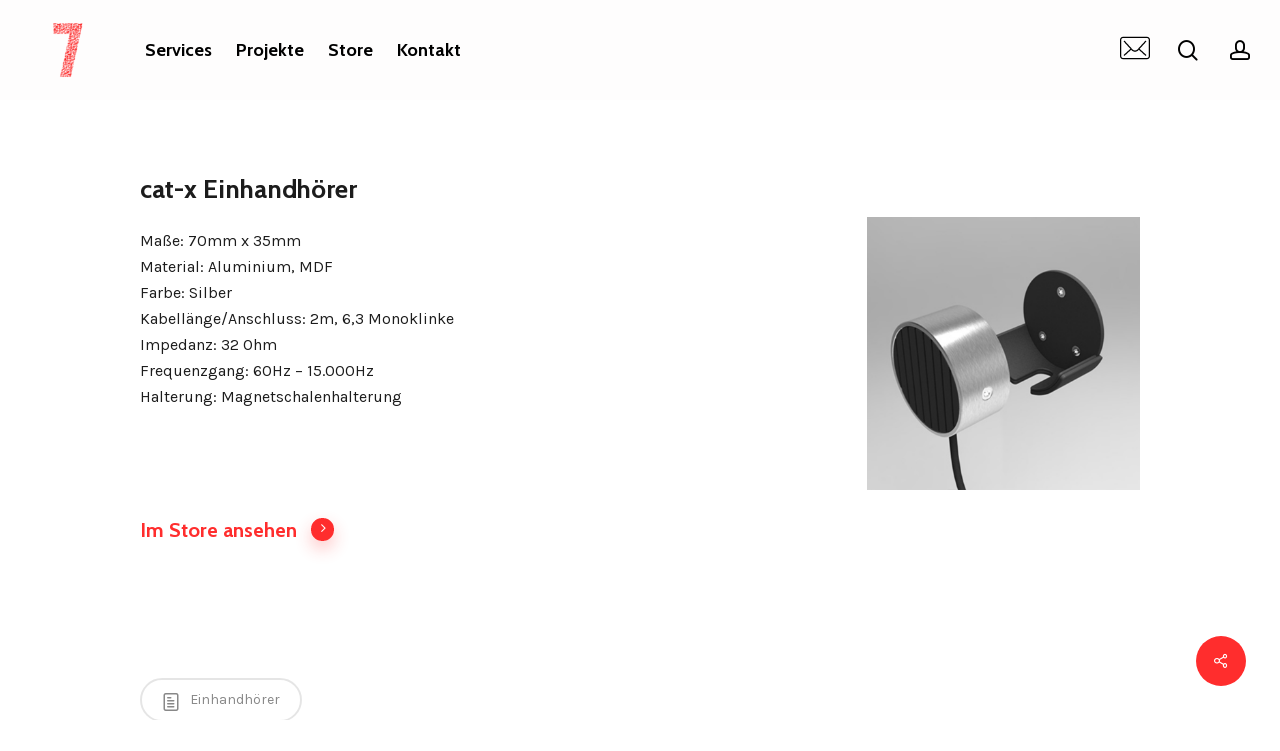

--- FILE ---
content_type: text/html; charset=UTF-8
request_url: https://7reasons.net/cat-x-einhandhoerer/
body_size: 18483
content:
<!doctype html>
<html lang="de" class="no-js">
<head>
	<meta charset="UTF-8">
	<meta name="viewport" content="width=device-width, initial-scale=1, maximum-scale=1, user-scalable=0" /><title>cat-x Einhandhörer &#8211; 7reasons Medien GmbH</title>
<meta name='robots' content='max-image-preview:large' />
<link rel='dns-prefetch' href='//www.googletagmanager.com' />
<link rel='dns-prefetch' href='//fonts.googleapis.com' />
<link rel="alternate" type="application/rss+xml" title="7reasons Medien GmbH &raquo; Feed" href="https://7reasons.net/feed/" />
<link rel="alternate" type="application/rss+xml" title="7reasons Medien GmbH &raquo; Kommentar-Feed" href="https://7reasons.net/comments/feed/" />
<link rel="alternate" title="oEmbed (JSON)" type="application/json+oembed" href="https://7reasons.net/wp-json/oembed/1.0/embed?url=https%3A%2F%2F7reasons.net%2Fcat-x-einhandhoerer%2F" />
<link rel="alternate" title="oEmbed (XML)" type="text/xml+oembed" href="https://7reasons.net/wp-json/oembed/1.0/embed?url=https%3A%2F%2F7reasons.net%2Fcat-x-einhandhoerer%2F&#038;format=xml" />
<style id='wp-img-auto-sizes-contain-inline-css' type='text/css'>
img:is([sizes=auto i],[sizes^="auto," i]){contain-intrinsic-size:3000px 1500px}
/*# sourceURL=wp-img-auto-sizes-contain-inline-css */
</style>
<style id='wp-emoji-styles-inline-css' type='text/css'>

	img.wp-smiley, img.emoji {
		display: inline !important;
		border: none !important;
		box-shadow: none !important;
		height: 1em !important;
		width: 1em !important;
		margin: 0 0.07em !important;
		vertical-align: -0.1em !important;
		background: none !important;
		padding: 0 !important;
	}
/*# sourceURL=wp-emoji-styles-inline-css */
</style>
<style id='wp-block-library-inline-css' type='text/css'>
:root{--wp-block-synced-color:#7a00df;--wp-block-synced-color--rgb:122,0,223;--wp-bound-block-color:var(--wp-block-synced-color);--wp-editor-canvas-background:#ddd;--wp-admin-theme-color:#007cba;--wp-admin-theme-color--rgb:0,124,186;--wp-admin-theme-color-darker-10:#006ba1;--wp-admin-theme-color-darker-10--rgb:0,107,160.5;--wp-admin-theme-color-darker-20:#005a87;--wp-admin-theme-color-darker-20--rgb:0,90,135;--wp-admin-border-width-focus:2px}@media (min-resolution:192dpi){:root{--wp-admin-border-width-focus:1.5px}}.wp-element-button{cursor:pointer}:root .has-very-light-gray-background-color{background-color:#eee}:root .has-very-dark-gray-background-color{background-color:#313131}:root .has-very-light-gray-color{color:#eee}:root .has-very-dark-gray-color{color:#313131}:root .has-vivid-green-cyan-to-vivid-cyan-blue-gradient-background{background:linear-gradient(135deg,#00d084,#0693e3)}:root .has-purple-crush-gradient-background{background:linear-gradient(135deg,#34e2e4,#4721fb 50%,#ab1dfe)}:root .has-hazy-dawn-gradient-background{background:linear-gradient(135deg,#faaca8,#dad0ec)}:root .has-subdued-olive-gradient-background{background:linear-gradient(135deg,#fafae1,#67a671)}:root .has-atomic-cream-gradient-background{background:linear-gradient(135deg,#fdd79a,#004a59)}:root .has-nightshade-gradient-background{background:linear-gradient(135deg,#330968,#31cdcf)}:root .has-midnight-gradient-background{background:linear-gradient(135deg,#020381,#2874fc)}:root{--wp--preset--font-size--normal:16px;--wp--preset--font-size--huge:42px}.has-regular-font-size{font-size:1em}.has-larger-font-size{font-size:2.625em}.has-normal-font-size{font-size:var(--wp--preset--font-size--normal)}.has-huge-font-size{font-size:var(--wp--preset--font-size--huge)}.has-text-align-center{text-align:center}.has-text-align-left{text-align:left}.has-text-align-right{text-align:right}.has-fit-text{white-space:nowrap!important}#end-resizable-editor-section{display:none}.aligncenter{clear:both}.items-justified-left{justify-content:flex-start}.items-justified-center{justify-content:center}.items-justified-right{justify-content:flex-end}.items-justified-space-between{justify-content:space-between}.screen-reader-text{border:0;clip-path:inset(50%);height:1px;margin:-1px;overflow:hidden;padding:0;position:absolute;width:1px;word-wrap:normal!important}.screen-reader-text:focus{background-color:#ddd;clip-path:none;color:#444;display:block;font-size:1em;height:auto;left:5px;line-height:normal;padding:15px 23px 14px;text-decoration:none;top:5px;width:auto;z-index:100000}html :where(.has-border-color){border-style:solid}html :where([style*=border-top-color]){border-top-style:solid}html :where([style*=border-right-color]){border-right-style:solid}html :where([style*=border-bottom-color]){border-bottom-style:solid}html :where([style*=border-left-color]){border-left-style:solid}html :where([style*=border-width]){border-style:solid}html :where([style*=border-top-width]){border-top-style:solid}html :where([style*=border-right-width]){border-right-style:solid}html :where([style*=border-bottom-width]){border-bottom-style:solid}html :where([style*=border-left-width]){border-left-style:solid}html :where(img[class*=wp-image-]){height:auto;max-width:100%}:where(figure){margin:0 0 1em}html :where(.is-position-sticky){--wp-admin--admin-bar--position-offset:var(--wp-admin--admin-bar--height,0px)}@media screen and (max-width:600px){html :where(.is-position-sticky){--wp-admin--admin-bar--position-offset:0px}}

/*# sourceURL=wp-block-library-inline-css */
</style><style id='global-styles-inline-css' type='text/css'>
:root{--wp--preset--aspect-ratio--square: 1;--wp--preset--aspect-ratio--4-3: 4/3;--wp--preset--aspect-ratio--3-4: 3/4;--wp--preset--aspect-ratio--3-2: 3/2;--wp--preset--aspect-ratio--2-3: 2/3;--wp--preset--aspect-ratio--16-9: 16/9;--wp--preset--aspect-ratio--9-16: 9/16;--wp--preset--color--black: #000000;--wp--preset--color--cyan-bluish-gray: #abb8c3;--wp--preset--color--white: #ffffff;--wp--preset--color--pale-pink: #f78da7;--wp--preset--color--vivid-red: #cf2e2e;--wp--preset--color--luminous-vivid-orange: #ff6900;--wp--preset--color--luminous-vivid-amber: #fcb900;--wp--preset--color--light-green-cyan: #7bdcb5;--wp--preset--color--vivid-green-cyan: #00d084;--wp--preset--color--pale-cyan-blue: #8ed1fc;--wp--preset--color--vivid-cyan-blue: #0693e3;--wp--preset--color--vivid-purple: #9b51e0;--wp--preset--gradient--vivid-cyan-blue-to-vivid-purple: linear-gradient(135deg,rgb(6,147,227) 0%,rgb(155,81,224) 100%);--wp--preset--gradient--light-green-cyan-to-vivid-green-cyan: linear-gradient(135deg,rgb(122,220,180) 0%,rgb(0,208,130) 100%);--wp--preset--gradient--luminous-vivid-amber-to-luminous-vivid-orange: linear-gradient(135deg,rgb(252,185,0) 0%,rgb(255,105,0) 100%);--wp--preset--gradient--luminous-vivid-orange-to-vivid-red: linear-gradient(135deg,rgb(255,105,0) 0%,rgb(207,46,46) 100%);--wp--preset--gradient--very-light-gray-to-cyan-bluish-gray: linear-gradient(135deg,rgb(238,238,238) 0%,rgb(169,184,195) 100%);--wp--preset--gradient--cool-to-warm-spectrum: linear-gradient(135deg,rgb(74,234,220) 0%,rgb(151,120,209) 20%,rgb(207,42,186) 40%,rgb(238,44,130) 60%,rgb(251,105,98) 80%,rgb(254,248,76) 100%);--wp--preset--gradient--blush-light-purple: linear-gradient(135deg,rgb(255,206,236) 0%,rgb(152,150,240) 100%);--wp--preset--gradient--blush-bordeaux: linear-gradient(135deg,rgb(254,205,165) 0%,rgb(254,45,45) 50%,rgb(107,0,62) 100%);--wp--preset--gradient--luminous-dusk: linear-gradient(135deg,rgb(255,203,112) 0%,rgb(199,81,192) 50%,rgb(65,88,208) 100%);--wp--preset--gradient--pale-ocean: linear-gradient(135deg,rgb(255,245,203) 0%,rgb(182,227,212) 50%,rgb(51,167,181) 100%);--wp--preset--gradient--electric-grass: linear-gradient(135deg,rgb(202,248,128) 0%,rgb(113,206,126) 100%);--wp--preset--gradient--midnight: linear-gradient(135deg,rgb(2,3,129) 0%,rgb(40,116,252) 100%);--wp--preset--font-size--small: 13px;--wp--preset--font-size--medium: 20px;--wp--preset--font-size--large: 36px;--wp--preset--font-size--x-large: 42px;--wp--preset--spacing--20: 0.44rem;--wp--preset--spacing--30: 0.67rem;--wp--preset--spacing--40: 1rem;--wp--preset--spacing--50: 1.5rem;--wp--preset--spacing--60: 2.25rem;--wp--preset--spacing--70: 3.38rem;--wp--preset--spacing--80: 5.06rem;--wp--preset--shadow--natural: 6px 6px 9px rgba(0, 0, 0, 0.2);--wp--preset--shadow--deep: 12px 12px 50px rgba(0, 0, 0, 0.4);--wp--preset--shadow--sharp: 6px 6px 0px rgba(0, 0, 0, 0.2);--wp--preset--shadow--outlined: 6px 6px 0px -3px rgb(255, 255, 255), 6px 6px rgb(0, 0, 0);--wp--preset--shadow--crisp: 6px 6px 0px rgb(0, 0, 0);}:root { --wp--style--global--content-size: 1300px;--wp--style--global--wide-size: 1300px; }:where(body) { margin: 0; }.wp-site-blocks > .alignleft { float: left; margin-right: 2em; }.wp-site-blocks > .alignright { float: right; margin-left: 2em; }.wp-site-blocks > .aligncenter { justify-content: center; margin-left: auto; margin-right: auto; }:where(.is-layout-flex){gap: 0.5em;}:where(.is-layout-grid){gap: 0.5em;}.is-layout-flow > .alignleft{float: left;margin-inline-start: 0;margin-inline-end: 2em;}.is-layout-flow > .alignright{float: right;margin-inline-start: 2em;margin-inline-end: 0;}.is-layout-flow > .aligncenter{margin-left: auto !important;margin-right: auto !important;}.is-layout-constrained > .alignleft{float: left;margin-inline-start: 0;margin-inline-end: 2em;}.is-layout-constrained > .alignright{float: right;margin-inline-start: 2em;margin-inline-end: 0;}.is-layout-constrained > .aligncenter{margin-left: auto !important;margin-right: auto !important;}.is-layout-constrained > :where(:not(.alignleft):not(.alignright):not(.alignfull)){max-width: var(--wp--style--global--content-size);margin-left: auto !important;margin-right: auto !important;}.is-layout-constrained > .alignwide{max-width: var(--wp--style--global--wide-size);}body .is-layout-flex{display: flex;}.is-layout-flex{flex-wrap: wrap;align-items: center;}.is-layout-flex > :is(*, div){margin: 0;}body .is-layout-grid{display: grid;}.is-layout-grid > :is(*, div){margin: 0;}body{padding-top: 0px;padding-right: 0px;padding-bottom: 0px;padding-left: 0px;}:root :where(.wp-element-button, .wp-block-button__link){background-color: #32373c;border-width: 0;color: #fff;font-family: inherit;font-size: inherit;font-style: inherit;font-weight: inherit;letter-spacing: inherit;line-height: inherit;padding-top: calc(0.667em + 2px);padding-right: calc(1.333em + 2px);padding-bottom: calc(0.667em + 2px);padding-left: calc(1.333em + 2px);text-decoration: none;text-transform: inherit;}.has-black-color{color: var(--wp--preset--color--black) !important;}.has-cyan-bluish-gray-color{color: var(--wp--preset--color--cyan-bluish-gray) !important;}.has-white-color{color: var(--wp--preset--color--white) !important;}.has-pale-pink-color{color: var(--wp--preset--color--pale-pink) !important;}.has-vivid-red-color{color: var(--wp--preset--color--vivid-red) !important;}.has-luminous-vivid-orange-color{color: var(--wp--preset--color--luminous-vivid-orange) !important;}.has-luminous-vivid-amber-color{color: var(--wp--preset--color--luminous-vivid-amber) !important;}.has-light-green-cyan-color{color: var(--wp--preset--color--light-green-cyan) !important;}.has-vivid-green-cyan-color{color: var(--wp--preset--color--vivid-green-cyan) !important;}.has-pale-cyan-blue-color{color: var(--wp--preset--color--pale-cyan-blue) !important;}.has-vivid-cyan-blue-color{color: var(--wp--preset--color--vivid-cyan-blue) !important;}.has-vivid-purple-color{color: var(--wp--preset--color--vivid-purple) !important;}.has-black-background-color{background-color: var(--wp--preset--color--black) !important;}.has-cyan-bluish-gray-background-color{background-color: var(--wp--preset--color--cyan-bluish-gray) !important;}.has-white-background-color{background-color: var(--wp--preset--color--white) !important;}.has-pale-pink-background-color{background-color: var(--wp--preset--color--pale-pink) !important;}.has-vivid-red-background-color{background-color: var(--wp--preset--color--vivid-red) !important;}.has-luminous-vivid-orange-background-color{background-color: var(--wp--preset--color--luminous-vivid-orange) !important;}.has-luminous-vivid-amber-background-color{background-color: var(--wp--preset--color--luminous-vivid-amber) !important;}.has-light-green-cyan-background-color{background-color: var(--wp--preset--color--light-green-cyan) !important;}.has-vivid-green-cyan-background-color{background-color: var(--wp--preset--color--vivid-green-cyan) !important;}.has-pale-cyan-blue-background-color{background-color: var(--wp--preset--color--pale-cyan-blue) !important;}.has-vivid-cyan-blue-background-color{background-color: var(--wp--preset--color--vivid-cyan-blue) !important;}.has-vivid-purple-background-color{background-color: var(--wp--preset--color--vivid-purple) !important;}.has-black-border-color{border-color: var(--wp--preset--color--black) !important;}.has-cyan-bluish-gray-border-color{border-color: var(--wp--preset--color--cyan-bluish-gray) !important;}.has-white-border-color{border-color: var(--wp--preset--color--white) !important;}.has-pale-pink-border-color{border-color: var(--wp--preset--color--pale-pink) !important;}.has-vivid-red-border-color{border-color: var(--wp--preset--color--vivid-red) !important;}.has-luminous-vivid-orange-border-color{border-color: var(--wp--preset--color--luminous-vivid-orange) !important;}.has-luminous-vivid-amber-border-color{border-color: var(--wp--preset--color--luminous-vivid-amber) !important;}.has-light-green-cyan-border-color{border-color: var(--wp--preset--color--light-green-cyan) !important;}.has-vivid-green-cyan-border-color{border-color: var(--wp--preset--color--vivid-green-cyan) !important;}.has-pale-cyan-blue-border-color{border-color: var(--wp--preset--color--pale-cyan-blue) !important;}.has-vivid-cyan-blue-border-color{border-color: var(--wp--preset--color--vivid-cyan-blue) !important;}.has-vivid-purple-border-color{border-color: var(--wp--preset--color--vivid-purple) !important;}.has-vivid-cyan-blue-to-vivid-purple-gradient-background{background: var(--wp--preset--gradient--vivid-cyan-blue-to-vivid-purple) !important;}.has-light-green-cyan-to-vivid-green-cyan-gradient-background{background: var(--wp--preset--gradient--light-green-cyan-to-vivid-green-cyan) !important;}.has-luminous-vivid-amber-to-luminous-vivid-orange-gradient-background{background: var(--wp--preset--gradient--luminous-vivid-amber-to-luminous-vivid-orange) !important;}.has-luminous-vivid-orange-to-vivid-red-gradient-background{background: var(--wp--preset--gradient--luminous-vivid-orange-to-vivid-red) !important;}.has-very-light-gray-to-cyan-bluish-gray-gradient-background{background: var(--wp--preset--gradient--very-light-gray-to-cyan-bluish-gray) !important;}.has-cool-to-warm-spectrum-gradient-background{background: var(--wp--preset--gradient--cool-to-warm-spectrum) !important;}.has-blush-light-purple-gradient-background{background: var(--wp--preset--gradient--blush-light-purple) !important;}.has-blush-bordeaux-gradient-background{background: var(--wp--preset--gradient--blush-bordeaux) !important;}.has-luminous-dusk-gradient-background{background: var(--wp--preset--gradient--luminous-dusk) !important;}.has-pale-ocean-gradient-background{background: var(--wp--preset--gradient--pale-ocean) !important;}.has-electric-grass-gradient-background{background: var(--wp--preset--gradient--electric-grass) !important;}.has-midnight-gradient-background{background: var(--wp--preset--gradient--midnight) !important;}.has-small-font-size{font-size: var(--wp--preset--font-size--small) !important;}.has-medium-font-size{font-size: var(--wp--preset--font-size--medium) !important;}.has-large-font-size{font-size: var(--wp--preset--font-size--large) !important;}.has-x-large-font-size{font-size: var(--wp--preset--font-size--x-large) !important;}
/*# sourceURL=global-styles-inline-css */
</style>

<link rel='stylesheet' id='salient-social-css' href='https://7reasons.net/wp-content/plugins/salient-social/css/style.css?ver=1.2.6' type='text/css' media='all' />
<style id='salient-social-inline-css' type='text/css'>

  .sharing-default-minimal .nectar-love.loved,
  body .nectar-social[data-color-override="override"].fixed > a:before, 
  body .nectar-social[data-color-override="override"].fixed .nectar-social-inner a,
  .sharing-default-minimal .nectar-social[data-color-override="override"] .nectar-social-inner a:hover,
  .nectar-social.vertical[data-color-override="override"] .nectar-social-inner a:hover {
    background-color: #ff2d2d;
  }
  .nectar-social.hover .nectar-love.loved,
  .nectar-social.hover > .nectar-love-button a:hover,
  .nectar-social[data-color-override="override"].hover > div a:hover,
  #single-below-header .nectar-social[data-color-override="override"].hover > div a:hover,
  .nectar-social[data-color-override="override"].hover .share-btn:hover,
  .sharing-default-minimal .nectar-social[data-color-override="override"] .nectar-social-inner a {
    border-color: #ff2d2d;
  }
  #single-below-header .nectar-social.hover .nectar-love.loved i,
  #single-below-header .nectar-social.hover[data-color-override="override"] a:hover,
  #single-below-header .nectar-social.hover[data-color-override="override"] a:hover i,
  #single-below-header .nectar-social.hover .nectar-love-button a:hover i,
  .nectar-love:hover i,
  .hover .nectar-love:hover .total_loves,
  .nectar-love.loved i,
  .nectar-social.hover .nectar-love.loved .total_loves,
  .nectar-social.hover .share-btn:hover, 
  .nectar-social[data-color-override="override"].hover .nectar-social-inner a:hover,
  .nectar-social[data-color-override="override"].hover > div:hover span,
  .sharing-default-minimal .nectar-social[data-color-override="override"] .nectar-social-inner a:not(:hover) i,
  .sharing-default-minimal .nectar-social[data-color-override="override"] .nectar-social-inner a:not(:hover) {
    color: #ff2d2d;
  }
/*# sourceURL=salient-social-inline-css */
</style>
<link rel='stylesheet' id='font-awesome-css' href='https://7reasons.net/wp-content/themes/salient/css/font-awesome-legacy.min.css?ver=4.7.1' type='text/css' media='all' />
<link rel='stylesheet' id='salient-grid-system-css' href='https://7reasons.net/wp-content/themes/salient/css/build/grid-system.css?ver=18.0.2' type='text/css' media='all' />
<link rel='stylesheet' id='main-styles-css' href='https://7reasons.net/wp-content/themes/salient/css/build/style.css?ver=18.0.2' type='text/css' media='all' />
<style id='main-styles-inline-css' type='text/css'>

		@font-face{
		     font-family:'Open Sans';
		     src:url('https://7reasons.net/wp-content/themes/salient/css/fonts/OpenSans-Light.woff') format('woff');
		     font-weight:300;
		     font-style:normal; 
		}
		 @font-face{
		     font-family:'Open Sans';
		     src:url('https://7reasons.net/wp-content/themes/salient/css/fonts/OpenSans-Regular.woff') format('woff');
		     font-weight:400;
		     font-style:normal; 
		}
		 @font-face{
		     font-family:'Open Sans';
		     src:url('https://7reasons.net/wp-content/themes/salient/css/fonts/OpenSans-SemiBold.woff') format('woff');
		     font-weight:600;
		     font-style:normal; 
		}
		 @font-face{
		     font-family:'Open Sans';
		     src:url('https://7reasons.net/wp-content/themes/salient/css/fonts/OpenSans-Bold.woff') format('woff');
		     font-weight:700;
		     font-style:normal; 
		}
/*# sourceURL=main-styles-inline-css */
</style>
<link rel='stylesheet' id='nectar-header-layout-left-aligned-css' href='https://7reasons.net/wp-content/themes/salient/css/build/header/header-layout-menu-left-aligned.css?ver=18.0.2' type='text/css' media='all' />
<link rel='stylesheet' id='nectar-single-styles-css' href='https://7reasons.net/wp-content/themes/salient/css/build/single.css?ver=18.0.2' type='text/css' media='all' />
<link rel='stylesheet' id='responsive-css' href='https://7reasons.net/wp-content/themes/salient/css/build/responsive.css?ver=18.0.2' type='text/css' media='all' />
<link rel='stylesheet' id='select2-css' href='https://7reasons.net/wp-content/themes/salient/css/build/plugins/select2.css?ver=4.0.1' type='text/css' media='all' />
<link rel='stylesheet' id='skin-material-css' href='https://7reasons.net/wp-content/themes/salient/css/build/skin-material.css?ver=18.0.2' type='text/css' media='all' />
<link rel='stylesheet' id='salient-wp-menu-dynamic-css' href='https://7reasons.net/wp-content/uploads/salient/menu-dynamic.css?ver=70681' type='text/css' media='all' />
<link rel='stylesheet' id='nectar-widget-posts-css' href='https://7reasons.net/wp-content/themes/salient/css/build/elements/widget-nectar-posts.css?ver=18.0.2' type='text/css' media='all' />
<link rel='stylesheet' id='js_composer_front-css' href='https://7reasons.net/wp-content/themes/salient/css/build/plugins/js_composer.css?ver=18.0.2' type='text/css' media='all' />
<link rel='stylesheet' id='dynamic-css-css' href='https://7reasons.net/wp-content/uploads/salient/salient-dynamic-styles.css?ver=9726' type='text/css' media='all' />
<style id='dynamic-css-inline-css' type='text/css'>
#page-header-bg[data-post-hs="default_minimal"] .inner-wrap{text-align:center}#page-header-bg[data-post-hs="default_minimal"] .inner-wrap >a,.material #page-header-bg.fullscreen-header .inner-wrap >a{color:#fff;font-weight:600;border:var(--nectar-border-thickness) solid rgba(255,255,255,0.4);padding:4px 10px;margin:5px 6px 0px 5px;display:inline-block;transition:all 0.2s ease;-webkit-transition:all 0.2s ease;font-size:14px;line-height:18px}body.material #page-header-bg.fullscreen-header .inner-wrap >a{margin-bottom:15px;}body.material #page-header-bg.fullscreen-header .inner-wrap >a{border:none;padding:6px 10px}body[data-button-style^="rounded"] #page-header-bg[data-post-hs="default_minimal"] .inner-wrap >a,body[data-button-style^="rounded"].material #page-header-bg.fullscreen-header .inner-wrap >a{border-radius:100px}body.single [data-post-hs="default_minimal"] #single-below-header span,body.single .heading-title[data-header-style="default_minimal"] #single-below-header span{line-height:14px;}#page-header-bg[data-post-hs="default_minimal"] #single-below-header{text-align:center;position:relative;z-index:100}#page-header-bg[data-post-hs="default_minimal"] #single-below-header span{float:none;display:inline-block}#page-header-bg[data-post-hs="default_minimal"] .inner-wrap >a:hover,#page-header-bg[data-post-hs="default_minimal"] .inner-wrap >a:focus{border-color:transparent}#page-header-bg.fullscreen-header .avatar,#page-header-bg[data-post-hs="default_minimal"] .avatar{border-radius:100%}#page-header-bg.fullscreen-header .meta-author span,#page-header-bg[data-post-hs="default_minimal"] .meta-author span{display:block}#page-header-bg.fullscreen-header .meta-author img{margin-bottom:0;height:50px;width:auto}#page-header-bg[data-post-hs="default_minimal"] .meta-author img{margin-bottom:0;height:40px;width:auto}#page-header-bg[data-post-hs="default_minimal"] .author-section{position:absolute;bottom:30px}#page-header-bg.fullscreen-header .meta-author,#page-header-bg[data-post-hs="default_minimal"] .meta-author{font-size:18px}#page-header-bg.fullscreen-header .author-section .meta-date,#page-header-bg[data-post-hs="default_minimal"] .author-section .meta-date{font-size:12px;color:rgba(255,255,255,0.8)}#page-header-bg.fullscreen-header .author-section .meta-date i{font-size:12px}#page-header-bg[data-post-hs="default_minimal"] .author-section .meta-date i{font-size:11px;line-height:14px}#page-header-bg[data-post-hs="default_minimal"] .author-section .avatar-post-info{position:relative;top:-5px}#page-header-bg.fullscreen-header .author-section a,#page-header-bg[data-post-hs="default_minimal"] .author-section a{display:block;margin-bottom:-2px}#page-header-bg[data-post-hs="default_minimal"] .author-section a{font-size:14px;line-height:14px}#page-header-bg.fullscreen-header .author-section a:hover,#page-header-bg[data-post-hs="default_minimal"] .author-section a:hover{color:rgba(255,255,255,0.85)!important}#page-header-bg.fullscreen-header .author-section,#page-header-bg[data-post-hs="default_minimal"] .author-section{width:100%;z-index:10;text-align:center}#page-header-bg.fullscreen-header .author-section{margin-top:25px;}#page-header-bg.fullscreen-header .author-section span,#page-header-bg[data-post-hs="default_minimal"] .author-section span{padding-left:0;line-height:20px;font-size:20px}#page-header-bg.fullscreen-header .author-section .avatar-post-info,#page-header-bg[data-post-hs="default_minimal"] .author-section .avatar-post-info{margin-left:10px}#page-header-bg.fullscreen-header .author-section .avatar-post-info,#page-header-bg.fullscreen-header .author-section .meta-author,#page-header-bg[data-post-hs="default_minimal"] .author-section .avatar-post-info,#page-header-bg[data-post-hs="default_minimal"] .author-section .meta-author{text-align:left;display:inline-block;top:9px}@media only screen and (min-width :690px) and (max-width :999px){body.single-post #page-header-bg[data-post-hs="default_minimal"]{padding-top:10%;padding-bottom:10%;}}@media only screen and (max-width :690px){#ajax-content-wrap #page-header-bg[data-post-hs="default_minimal"] #single-below-header span:not(.rich-snippet-hidden),#ajax-content-wrap .row.heading-title[data-header-style="default_minimal"] .col.section-title span.meta-category{display:inline-block;}.container-wrap[data-remove-post-comment-number="0"][data-remove-post-author="0"][data-remove-post-date="0"] .heading-title[data-header-style="default_minimal"] #single-below-header > span,#page-header-bg[data-post-hs="default_minimal"] .span_6[data-remove-post-comment-number="0"][data-remove-post-author="0"][data-remove-post-date="0"] #single-below-header > span{padding:0 8px;}.container-wrap[data-remove-post-comment-number="0"][data-remove-post-author="0"][data-remove-post-date="0"] .heading-title[data-header-style="default_minimal"] #single-below-header span,#page-header-bg[data-post-hs="default_minimal"] .span_6[data-remove-post-comment-number="0"][data-remove-post-author="0"][data-remove-post-date="0"] #single-below-header span{font-size:13px;line-height:10px;}.material #page-header-bg.fullscreen-header .author-section{margin-top:5px;}#page-header-bg.fullscreen-header .author-section{bottom:20px;}#page-header-bg.fullscreen-header .author-section .meta-date:not(.updated){margin-top:-4px;display:block;}#page-header-bg.fullscreen-header .author-section .avatar-post-info{margin:10px 0 0 0;}}#page-header-bg.fullscreen-header,#page-header-wrap.fullscreen-header{width:100%;position:relative;transition:none;-webkit-transition:none;z-index:2}#page-header-wrap.fullscreen-header{background-color:#2b2b2b}#page-header-bg.fullscreen-header .span_6{opacity:1}#page-header-bg.fullscreen-header[data-alignment-v="middle"] .span_6{top:50%!important}.default-blog-title.fullscreen-header{position:relative}@media only screen and (min-width :1px) and (max-width :999px){#page-header-bg[data-parallax="1"][data-alignment-v="middle"].fullscreen-header .span_6{-webkit-transform:translateY(-50%)!important;transform:translateY(-50%)!important;}#page-header-bg[data-parallax="1"][data-alignment-v="middle"].fullscreen-header .nectar-particles .span_6{-webkit-transform:none!important;transform:none!important;}#page-header-bg.fullscreen-header .row{top:0!important;}}body.material #page-header-bg.fullscreen-header .inner-wrap >a:hover{box-shadow:0 10px 24px rgba(0,0,0,0.15);}#page-header-bg.fullscreen-header .author-section .meta-category{display:block;}#page-header-bg.fullscreen-header .author-section .meta-category a,#page-header-bg.fullscreen-header .author-section,#page-header-bg.fullscreen-header .meta-author img{display:inline-block}#page-header-bg h1{padding-top:5px;padding-bottom:5px}.single-post #page-header-bg.fullscreen-header h1{margin:0 auto;}#page-header-bg.fullscreen-header .author-section{width:auto}#page-header-bg.fullscreen-header .author-section .avatar-post-info,#page-header-bg.fullscreen-header .author-section .meta-author{text-align:center}#page-header-bg.fullscreen-header .author-section .avatar-post-info{margin-top:13px;margin-left:0}#page-header-bg.fullscreen-header .author-section .meta-author{top:0}#page-header-bg.fullscreen-header .author-section{margin-top:25px}#page-header-bg.fullscreen-header .author-section .meta-author{display:block;float:none}.single-post #page-header-bg.fullscreen-header,.single-post #single-below-header.fullscreen-header{background-color:#f6f6f6}.single-post #single-below-header.fullscreen-header{border-top:1px solid #DDD;border-bottom:none!important}#header-space{background-color:#ffffff}@media only screen and (min-width:1000px){body #ajax-content-wrap.no-scroll{min-height:calc(100vh - 100px);height:calc(100vh - 100px)!important;}}@media only screen and (min-width:1000px){#page-header-wrap.fullscreen-header,#page-header-wrap.fullscreen-header #page-header-bg,html:not(.nectar-box-roll-loaded) .nectar-box-roll > #page-header-bg.fullscreen-header,.nectar_fullscreen_zoom_recent_projects,#nectar_fullscreen_rows:not(.afterLoaded) > div{height:calc(100vh - 99px);}.wpb_row.vc_row-o-full-height.top-level,.wpb_row.vc_row-o-full-height.top-level > .col.span_12{min-height:calc(100vh - 99px);}html:not(.nectar-box-roll-loaded) .nectar-box-roll > #page-header-bg.fullscreen-header{top:100px;}.nectar-slider-wrap[data-fullscreen="true"]:not(.loaded),.nectar-slider-wrap[data-fullscreen="true"]:not(.loaded) .swiper-container{height:calc(100vh - 98px)!important;}.admin-bar .nectar-slider-wrap[data-fullscreen="true"]:not(.loaded),.admin-bar .nectar-slider-wrap[data-fullscreen="true"]:not(.loaded) .swiper-container{height:calc(100vh - 98px - 32px)!important;}}.admin-bar[class*="page-template-template-no-header"] .wpb_row.vc_row-o-full-height.top-level,.admin-bar[class*="page-template-template-no-header"] .wpb_row.vc_row-o-full-height.top-level > .col.span_12{min-height:calc(100vh - 32px);}body[class*="page-template-template-no-header"] .wpb_row.vc_row-o-full-height.top-level,body[class*="page-template-template-no-header"] .wpb_row.vc_row-o-full-height.top-level > .col.span_12{min-height:100vh;}@media only screen and (max-width:999px){.using-mobile-browser #page-header-wrap.fullscreen-header,.using-mobile-browser #page-header-wrap.fullscreen-header #page-header-bg{height:calc(100vh - 106px);}.using-mobile-browser #nectar_fullscreen_rows:not(.afterLoaded):not([data-mobile-disable="on"]) > div{height:calc(100vh - 106px);}.using-mobile-browser .wpb_row.vc_row-o-full-height.top-level,.using-mobile-browser .wpb_row.vc_row-o-full-height.top-level > .col.span_12,[data-permanent-transparent="1"].using-mobile-browser .wpb_row.vc_row-o-full-height.top-level,[data-permanent-transparent="1"].using-mobile-browser .wpb_row.vc_row-o-full-height.top-level > .col.span_12{min-height:calc(100vh - 106px);}#page-header-wrap.fullscreen-header,#page-header-wrap.fullscreen-header #page-header-bg,html:not(.nectar-box-roll-loaded) .nectar-box-roll > #page-header-bg.fullscreen-header,.nectar_fullscreen_zoom_recent_projects,.nectar-slider-wrap[data-fullscreen="true"]:not(.loaded),.nectar-slider-wrap[data-fullscreen="true"]:not(.loaded) .swiper-container,#nectar_fullscreen_rows:not(.afterLoaded):not([data-mobile-disable="on"]) > div{height:calc(100vh - 53px);}.wpb_row.vc_row-o-full-height.top-level,.wpb_row.vc_row-o-full-height.top-level > .col.span_12{min-height:calc(100vh - 53px);}body[data-transparent-header="false"] #ajax-content-wrap.no-scroll{min-height:calc(100vh - 53px);height:calc(100vh - 53px);}}body .container-wrap .vc_row-fluid[data-column-margin="90px"] > .span_12,html body .vc_row-fluid[data-column-margin="90px"] > .span_12,body .container-wrap .vc_row-fluid[data-column-margin="90px"] .full-page-inner > .container > .span_12,body .container-wrap .vc_row-fluid[data-column-margin="90px"] .full-page-inner > .span_12{margin-left:-45px;margin-right:-45px;}body .container-wrap .vc_row-fluid[data-column-margin="90px"] .wpb_column:not(.child_column),body .container-wrap .inner_row[data-column-margin="90px"] .child_column,html body .vc_row-fluid[data-column-margin="90px"] .wpb_column:not(.child_column),html body .inner_row[data-column-margin="90px"] .child_column{padding-left:45px;padding-right:45px;}.container-wrap .vc_row-fluid[data-column-margin="90px"].full-width-content > .span_12,html body .vc_row-fluid[data-column-margin="90px"].full-width-content > .span_12,.container-wrap .vc_row-fluid[data-column-margin="90px"].full-width-content .full-page-inner > .span_12{margin-left:0;margin-right:0;padding-left:45px;padding-right:45px;}@media only screen and (max-width:999px) and (min-width:691px){.vc_row-fluid[data-column-margin="90px"] > .span_12 > .one-fourths:not([class*="vc_col-xs-"]),.vc_row-fluid .vc_row-fluid.inner_row[data-column-margin="90px"] > .span_12 > .one-fourths:not([class*="vc_col-xs-"]){margin-bottom:90px;}}@media only screen and (max-width:999px){.vc_row-fluid[data-column-margin="90px"] .wpb_column:not([class*="vc_col-xs-"]):not(.child_column):not(:last-child),.inner_row[data-column-margin="90px"] .child_column:not([class*="vc_col-xs-"]):not(:last-child){margin-bottom:90px;}}.col.padding-1-percent > .vc_column-inner,.col.padding-1-percent > .n-sticky > .vc_column-inner{padding:calc(600px * 0.01);}@media only screen and (max-width:690px){.col.padding-1-percent > .vc_column-inner,.col.padding-1-percent > .n-sticky > .vc_column-inner{padding:calc(100vw * 0.01);}}@media only screen and (min-width:1000px){.col.padding-1-percent > .vc_column-inner,.col.padding-1-percent > .n-sticky > .vc_column-inner{padding:calc((100vw - 180px) * 0.01);}.column_container:not(.vc_col-sm-12) .col.padding-1-percent > .vc_column-inner{padding:calc((100vw - 180px) * 0.005);}}@media only screen and (min-width:1425px){.col.padding-1-percent > .vc_column-inner{padding:calc(1245px * 0.01);}.column_container:not(.vc_col-sm-12) .col.padding-1-percent > .vc_column-inner{padding:calc(1245px * 0.005);}}.full-width-content .col.padding-1-percent > .vc_column-inner{padding:calc(100vw * 0.01);}@media only screen and (max-width:999px){.full-width-content .col.padding-1-percent > .vc_column-inner{padding:calc(100vw * 0.01);}}@media only screen and (min-width:1000px){.full-width-content .column_container:not(.vc_col-sm-12) .col.padding-1-percent > .vc_column-inner{padding:calc(100vw * 0.005);}}body[data-aie] .col[data-padding-pos="top"] > .vc_column-inner,#ajax-content-wrap .col[data-padding-pos="top"] > .vc_column-inner,#ajax-content-wrap .col[data-padding-pos="top"] > .n-sticky > .vc_column-inner{padding-right:0;padding-bottom:0;padding-left:0}.nectar-cta[data-style="material"] .link_wrap .circle{background-color:#000;}.nectar-cta[data-style="material"] .link_wrap .circle{border:none;z-index:-1;}.nectar-cta[data-style="material"] .link_wrap .link_text:before{box-shadow:0 9px 20px;opacity:0.29;border:none;z-index:-1;}.nectar-cta[data-style="material"] .link_wrap .link_text:after{background-color:inherit;border:none;}.nectar-cta[data-style="material"] .link_wrap .link_text{padding-right:38px;}.nectar-cta[data-style="material"] .link_wrap .arrow{overflow:hidden;display:inline-block;position:absolute;right:0;top:50%;margin-top:-14px;height:25px;line-height:28px;width:24px;border-radius:50px;transition:all 0.33s cubic-bezier(0.12,0.75,0.4,1);}.nectar-cta[data-style="material"] .link_wrap .arrow:before,.nectar-cta[data-style="material"] .link_wrap .arrow:after{margin-top:-14px;height:28px;line-height:28px;width:25px;padding-left:1px;box-sizing:border-box;}.nectar-cta[data-style="material"] .link_wrap .arrow:after{transform:translateX(-100%);}.nectar-cta[data-style="material"] .link_wrap .link_text:before,.nectar-cta[data-style="material"] .link_wrap .circle{height:27px;width:27px;right:-1px;margin-top:-14px;}.nectar-cta[data-style="material"] .link_wrap .circle{transform:scale(0.85);}.nectar-cta[data-style="material"] .link_wrap .link_text:before{transform:scale(0.84);}.nectar-cta[data-style="material"] .link_wrap:hover .circle,.nectar-cta[data-style="material"] .link_wrap:hover .link_text:before{transform:scale(1);}.nectar-cta[data-style="material"] .arrow,.nectar-cta[data-style="material"] .link_wrap .arrow:before,.nectar-cta[data-style="material"] .link_wrap .arrow:after{color:#fff;}@media only screen and (max-width:690px){body .vc_row.top_padding_phone_20px{padding-top:20px!important;}}.wpb_column.border_style_solid > .vc_column-inner,.wpb_column.border_style_solid > .n-sticky > .vc_column-inner{border-style:solid;}.wpb_column[data-cfc="true"] h1,.wpb_column[data-cfc="true"] h2,.wpb_column[data-cfc="true"] h3,.wpb_column[data-cfc="true"] h4,.wpb_column[data-cfc="true"] h5,.wpb_column[data-cfc="true"] h6,.wpb_column[data-cfc="true"] p{color:inherit}.nectar-cta.has-icon[data-style="underline"] .link_wrap .link_text{line-height:1.5;}.nectar-cta.has-icon[data-style="underline"] .nectar-button-type{display:flex;align-items:center;}.nectar-cta.has-icon[data-style="underline"] .nectar-button-type .text{margin-right:.7em;}.nectar-cta.has-icon .link_wrap{display:flex;align-items:center;}.nectar-cta.has-icon .link_wrap i{margin-right:var(--nectar-icon-gap,0.7em);line-height:1;font-size:1.3em;}.nectar-cta.has-icon .link_wrap .link_text{line-height:1;}.nectar-cta.has-icon[data-style="text-reveal"] .link_wrap .link_text{line-height:1.3;}.nectar-cta.has-icon[data-style="text-reveal"] .link_wrap i{font-size:1em;--nectar-icon-gap:.6em;}.nectar-cta.has-icon .link_wrap i svg{width:1.3em;fill:currentColor;}.nectar-cta.has-icon .im-icon-wrap,.nectar-cta.has-icon .im-icon-wrap *{display:block;}@media only screen and (max-width:999px){.vc_row.bottom_padding_tablet_20pct{padding-bottom:20%!important;}}@media only screen and (max-width:999px){.vc_row.top_padding_tablet_10pct{padding-top:10%!important;}}@media only screen and (max-width:999px){.vc_row.bottom_padding_tablet_10pct{padding-bottom:10%!important;}}@media only screen and (max-width:999px){.vc_row.top_padding_tablet_20pct{padding-top:20%!important;}}@media only screen and (max-width:690px){body .nectar-cta.display_phone_inline-block{display:inline-block;}}@media only screen and (max-width:690px){html body .nectar-cta.alignment_phone_left,html body .nectar-next-section-wrap.alignment_phone_left{text-align:left;}}.screen-reader-text,.nectar-skip-to-content:not(:focus){border:0;clip:rect(1px,1px,1px,1px);clip-path:inset(50%);height:1px;margin:-1px;overflow:hidden;padding:0;position:absolute!important;width:1px;word-wrap:normal!important;}.row .col img:not([srcset]){width:auto;}.row .col img.img-with-animation.nectar-lazy:not([srcset]){width:100%;}
.single-post #header-space ,.single-post .heading-title {
    display: none !important;
}
.single-post .container-wrap {
    padding-top: 0px !important;
}
.single-post div#page-header-wrap {
    display: none !important;
}
/*# sourceURL=dynamic-css-inline-css */
</style>
<link rel='stylesheet' id='redux-google-fonts-salient_redux-css' href='https://fonts.googleapis.com/css?family=Roboto%3A700%7CCabin%3A700%2C400%2C500%2C400italic%7CKarla%3A400%7CPlayfair+Display%3A400&#038;subset=latin&#038;ver=6.9' type='text/css' media='all' />
<script type="text/javascript" src="https://7reasons.net/wp-includes/js/jquery/jquery.min.js?ver=3.7.1" id="jquery-core-js"></script>
<script type="text/javascript" src="https://7reasons.net/wp-includes/js/jquery/jquery-migrate.min.js?ver=3.4.1" id="jquery-migrate-js"></script>

<!-- Google tag (gtag.js) snippet added by Site Kit -->
<!-- Google Analytics snippet added by Site Kit -->
<script type="text/javascript" src="https://www.googletagmanager.com/gtag/js?id=G-L1PYTRTCMR" id="google_gtagjs-js" async></script>
<script type="text/javascript" id="google_gtagjs-js-after">
/* <![CDATA[ */
window.dataLayer = window.dataLayer || [];function gtag(){dataLayer.push(arguments);}
gtag("set","linker",{"domains":["7reasons.net"]});
gtag("js", new Date());
gtag("set", "developer_id.dZTNiMT", true);
gtag("config", "G-L1PYTRTCMR");
//# sourceURL=google_gtagjs-js-after
/* ]]> */
</script>
<script></script><link rel="https://api.w.org/" href="https://7reasons.net/wp-json/" /><link rel="alternate" title="JSON" type="application/json" href="https://7reasons.net/wp-json/wp/v2/posts/2920" /><link rel="EditURI" type="application/rsd+xml" title="RSD" href="https://7reasons.net/xmlrpc.php?rsd" />
<meta name="generator" content="WordPress 6.9" />
<link rel="canonical" href="https://7reasons.net/cat-x-einhandhoerer/" />
<link rel='shortlink' href='https://7reasons.net/?p=2920' />
<meta name="generator" content="Site Kit by Google 1.170.0" /><script type="text/javascript"> var root = document.getElementsByTagName( "html" )[0]; root.setAttribute( "class", "js" ); </script><meta name="generator" content="Powered by WPBakery Page Builder - drag and drop page builder for WordPress."/>
<link rel="icon" href="https://7reasons.net/wp-content/uploads/2024/05/cropped-favicon_rot_512-32x32.png" sizes="32x32" />
<link rel="icon" href="https://7reasons.net/wp-content/uploads/2024/05/cropped-favicon_rot_512-192x192.png" sizes="192x192" />
<link rel="apple-touch-icon" href="https://7reasons.net/wp-content/uploads/2024/05/cropped-favicon_rot_512-180x180.png" />
<meta name="msapplication-TileImage" content="https://7reasons.net/wp-content/uploads/2024/05/cropped-favicon_rot_512-270x270.png" />
<noscript><style> .wpb_animate_when_almost_visible { opacity: 1; }</style></noscript><link data-pagespeed-no-defer data-nowprocket data-wpacu-skip data-no-optimize data-noptimize rel='stylesheet' id='main-styles-non-critical-css' href='https://7reasons.net/wp-content/themes/salient/css/build/style-non-critical.css?ver=18.0.2' type='text/css' media='all' />
<link data-pagespeed-no-defer data-nowprocket data-wpacu-skip data-no-optimize data-noptimize rel='stylesheet' id='fancyBox-css' href='https://7reasons.net/wp-content/themes/salient/css/build/plugins/jquery.fancybox.css?ver=3.3.1' type='text/css' media='all' />
<link data-pagespeed-no-defer data-nowprocket data-wpacu-skip data-no-optimize data-noptimize rel='stylesheet' id='nectar-ocm-core-css' href='https://7reasons.net/wp-content/themes/salient/css/build/off-canvas/core.css?ver=18.0.2' type='text/css' media='all' />
<link data-pagespeed-no-defer data-nowprocket data-wpacu-skip data-no-optimize data-noptimize rel='stylesheet' id='nectar-ocm-slide-out-right-material-css' href='https://7reasons.net/wp-content/themes/salient/css/build/off-canvas/slide-out-right-material.css?ver=18.0.2' type='text/css' media='all' />
<link data-pagespeed-no-defer data-nowprocket data-wpacu-skip data-no-optimize data-noptimize rel='stylesheet' id='nectar-ocm-slide-out-right-hover-css' href='https://7reasons.net/wp-content/themes/salient/css/build/off-canvas/slide-out-right-hover.css?ver=18.0.2' type='text/css' media='all' />
</head><body class="wp-singular post-template-default single single-post postid-2920 single-format-standard wp-theme-salient material wpb-js-composer js-comp-ver-8.6.1 vc_responsive" data-footer-reveal="false" data-footer-reveal-shadow="none" data-header-format="menu-left-aligned" data-body-border="off" data-boxed-style="" data-header-breakpoint="1000" data-dropdown-style="minimal" data-cae="easeOutExpo" data-cad="1350" data-megamenu-width="contained" data-aie="fade-in" data-ls="fancybox" data-apte="standard" data-hhun="1" data-fancy-form-rcs="1" data-form-style="default" data-form-submit="regular" data-is="minimal" data-button-style="rounded_shadow" data-user-account-button="true" data-flex-cols="true" data-col-gap="40px" data-header-inherit-rc="false" data-header-search="true" data-animated-anchors="true" data-ajax-transitions="false" data-full-width-header="true" data-slide-out-widget-area="true" data-slide-out-widget-area-style="slide-out-from-right" data-user-set-ocm="off" data-loading-animation="none" data-bg-header="false" data-responsive="1" data-ext-responsive="true" data-ext-padding="90" data-header-resize="0" data-header-color="custom" data-cart="false" data-remove-m-parallax="" data-remove-m-video-bgs="1" data-m-animate="0" data-force-header-trans-color="light" data-smooth-scrolling="0" data-permanent-transparent="false" >
	
	<script type="text/javascript">
	 (function(window, document) {

		document.documentElement.classList.remove("no-js");

		if(navigator.userAgent.match(/(Android|iPod|iPhone|iPad|BlackBerry|IEMobile|Opera Mini)/)) {
			document.body.className += " using-mobile-browser mobile ";
		}
		if(navigator.userAgent.match(/Mac/) && navigator.maxTouchPoints && navigator.maxTouchPoints > 2) {
			document.body.className += " using-ios-device ";
		}

		if( !("ontouchstart" in window) ) {

			var body = document.querySelector("body");
			var winW = window.innerWidth;
			var bodyW = body.clientWidth;

			if (winW > bodyW + 4) {
				body.setAttribute("style", "--scroll-bar-w: " + (winW - bodyW - 4) + "px");
			} else {
				body.setAttribute("style", "--scroll-bar-w: 0px");
			}
		}

	 })(window, document);
   </script><nav aria-label="Skip links" class="nectar-skip-to-content-wrap"><a href="#ajax-content-wrap" class="nectar-skip-to-content">Skip to main content</a></nav><div class="ocm-effect-wrap"><div class="ocm-effect-wrap-inner">	
	<div id="header-space"  data-header-mobile-fixed='1'></div> 
	
		<div id="header-outer" data-has-menu="true" data-has-buttons="yes" data-header-button_style="default" data-using-pr-menu="true" data-mobile-fixed="1" data-ptnm="false" data-lhe="animated_underline" data-user-set-bg="#efe9e9" data-format="menu-left-aligned" data-permanent-transparent="false" data-megamenu-rt="0" data-remove-fixed="1" data-header-resize="0" data-cart="false" data-transparency-option="0" data-box-shadow="none" data-shrink-num="6" data-using-secondary="0" data-using-logo="1" data-logo-height="80" data-m-logo-height="30" data-padding="10" data-full-width="true" data-condense="false" >
		
<div id="search-outer" class="nectar">
	<div id="search">
		<div class="container">
			 <div id="search-box">
				 <div class="inner-wrap">
					 <div class="col span_12">
						  <form role="search" action="https://7reasons.net/" method="GET">
														 <input type="text" name="s" id="s" value="" aria-label="Search" placeholder="Search" />
							 
						<span>Hit enter to search or ESC to close</span>
						<button aria-label="Search" class="search-box__button" type="submit">Search</button>						</form>
					</div><!--/span_12-->
				</div><!--/inner-wrap-->
			 </div><!--/search-box-->
			 <div id="close"><a href="#" role="button"><span class="screen-reader-text">Close Search</span>
				<span class="close-wrap"> <span class="close-line close-line1" role="presentation"></span> <span class="close-line close-line2" role="presentation"></span> </span>				 </a></div>
		 </div><!--/container-->
	</div><!--/search-->
</div><!--/search-outer-->

<header id="top" role="banner" aria-label="Main Menu">
		<div class="container">
		<div class="row">
			<div class="col span_3">
								<a id="logo" href="https://7reasons.net" data-supplied-ml-starting-dark="false" data-supplied-ml-starting="false" data-supplied-ml="false" class="disable-opacity-transition">
					<img class="stnd skip-lazy dark-version" width="1000" height="1000" alt="7reasons Medien GmbH" src="https://7reasons.net/wp-content/uploads/2023/01/7_icon_1000_rot-1.png"  />				</a>
							</div><!--/span_3-->

			<div class="col span_9 col_last">
									<div class="nectar-mobile-only mobile-header"><div class="inner"></div></div>
									<a class="mobile-search" href="#searchbox"><span class="nectar-icon icon-salient-search" aria-hidden="true"></span><span class="screen-reader-text">search</span></a>
										<a class="mobile-user-account" href="https://7reasons.store/my-account/"><span class="normal icon-salient-m-user" aria-hidden="true"></span><span class="screen-reader-text">account</span></a>
														<div class="slide-out-widget-area-toggle mobile-icon slide-out-from-right" data-custom-color="false" data-icon-animation="simple-transform">
						<div> <a href="#slide-out-widget-area" role="button" aria-label="Navigation Menu" aria-expanded="false" class="closed">
							<span class="screen-reader-text">Menu</span><span aria-hidden="true"> <i class="lines-button x2"> <i class="lines"></i> </i> </span>						</a></div>
					</div>
				
									<nav aria-label="Main Menu">
													<ul class="sf-menu">
								<li id="menu-item-457" class="menu-item menu-item-type-custom menu-item-object-custom nectar-regular-menu-item menu-item-457"><a href="https://www.7reasons.info/#services/"><span class="menu-title-text">Services</span></a></li>
<li id="menu-item-135" class="menu-item menu-item-type-post_type menu-item-object-page nectar-regular-menu-item menu-item-135"><a href="https://7reasons.net/projekte/"><span class="menu-title-text">Projekte</span></a></li>
<li id="menu-item-145" class="menu-item menu-item-type-custom menu-item-object-custom nectar-regular-menu-item menu-item-145"><a href="https://7reasons.store"><span class="menu-title-text">Store</span></a></li>
<li id="menu-item-1828" class="menu-item menu-item-type-post_type menu-item-object-page nectar-regular-menu-item menu-item-1828"><a href="https://7reasons.net/kontakt/"><span class="menu-title-text">Kontakt</span></a></li>
							</ul>
						
					</nav>

					
				</div><!--/span_9-->

									<div class="right-aligned-menu-items">
						<nav>
							<ul class="buttons sf-menu" data-user-set-ocm="off"><li id="menu-item-466" class="menu-item menu-item-type-custom menu-item-object-custom menu-item-has-icon menu-item-hidden-text nectar-regular-menu-item menu-item-466"><a href="#"><span class="nectar-menu-icon svg-icon"><svg role="presentation" version="1.1" xmlns="http://www.w3.org/2000/svg" width="32" height="32" viewBox="0 0 32 32">
        <path d="M28.667 28h-25.333c-1.837 0-3.333-1.496-3.333-3.333v-17.333c0-1.837 1.496-3.333 3.333-3.333h25.333c1.837 0 3.333 1.496 3.333 3.333v17.333c0 1.837-1.496 3.333-3.333 3.333zM3.333 5.333c-1.103 0-2 0.897-2 2v17.333c0 1.103 0.897 2 2 2h25.333c1.103 0 2-0.897 2-2v-17.333c0-1.103-0.897-2-2-2h-25.333zM16 20.040c-1.352 0-2.616-0.567-3.56-1.592l-8.277-9.051c-0.248-0.272-0.229-0.695 0.043-0.943 0.271-0.248 0.693-0.229 0.943 0.043l8.276 9.049c1.373 1.493 3.779 1.495 5.155-0.001l8.26-9.036c0.251-0.273 0.669-0.291 0.943-0.043 0.272 0.251 0.291 0.669 0.043 0.943l-8.261 9.037c-0.947 1.027-2.211 1.593-3.563 1.593zM4.656 24.287c-0.18 0-0.361-0.073-0.492-0.217-0.248-0.272-0.229-0.695 0.043-0.943l7.277-6.643c0.273-0.249 0.695-0.229 0.943 0.043s0.229 0.693-0.043 0.941l-7.277 6.644c-0.129 0.116-0.291 0.175-0.451 0.175zM27.348 24.287c-0.16 0-0.321-0.057-0.449-0.175l-7.28-6.645c-0.272-0.248-0.292-0.669-0.043-0.941 0.251-0.273 0.672-0.291 0.941-0.043l7.28 6.643c0.272 0.251 0.292 0.669 0.043 0.941-0.131 0.147-0.312 0.22-0.492 0.22z"></path>
        </svg></span><span class="menu-title-text">Mail</span></a></li>
<li id="search-btn"><div><a href="#searchbox"><span class="icon-salient-search" aria-hidden="true"></span><span class="screen-reader-text">search</span></a></div> </li><li id="nectar-user-account"><div><a href="https://7reasons.store/my-account/"><span class="icon-salient-m-user" aria-hidden="true"></span><span class="screen-reader-text">account</span></a></div> </li></ul>

													</nav>
					</div><!--/right-aligned-menu-items-->

					
			</div><!--/row-->
					</div><!--/container-->
	</header>		
	</div>
		<div id="ajax-content-wrap">
  <div id="page-header-wrap" data-animate-in-effect="none" data-midnight="light" class="fullscreen-header" role="region" aria-label="Post Header">
  <div class="default-blog-title fullscreen-header hentry" id="page-header-bg" data-midnight="light" data-alignment-v="middle" data-alignment="center" data-parallax="0" data-height="450" data-remove-post-date="1" data-remove-post-author="1" data-remove-post-comment-number="1">
		<div class="container">
			<div class="row">
				<div class="col span_6 section-title blog-title">
					<div class="inner-wrap">
						<a class="einhandhoerer" href="https://7reasons.net/category/produkte/einhandhoerer/" alt="View all posts in Einhandhörer">Einhandhörer</a>						<h1 class="entry-title">cat-x Einhandhörer</h1>
						<div class="author-section">
							<span class="meta-author">
								<img alt='' src='https://secure.gravatar.com/avatar/8952e9a6b3c94d0bb0ab72244933e88af24fbf7d043a90c058e5cca05fd6a5b4?s=100&#038;d=mm&#038;r=g' srcset='https://secure.gravatar.com/avatar/8952e9a6b3c94d0bb0ab72244933e88af24fbf7d043a90c058e5cca05fd6a5b4?s=200&#038;d=mm&#038;r=g 2x' class='avatar avatar-100 photo' height='100' width='100' decoding='async'/>								</span>
								<div class="avatar-post-info vcard author">
									<span class="fn"><a href="https://7reasons.net/author/gw7reasons-net/" title="Beiträge von gw@7reasons.net" rel="author">gw@7reasons.net</a></span>
																	</div>
							</div><!--/author-section-->
						</div><!--/inner-wrap-->
					</div><!--/blog-title-->
				</div><!--/row-->
			</div><!--/container-->
	<div class="scroll-down-wrap minimal-arrow nectar-next-section-wrap"><a href="#" class="minimal-arrow">
			<svg class="next-arrow" width="40px" height="68px" viewBox="0 0 40 50" xml:space="preserve">
			<path stroke="#ffffff" stroke-width="2" fill="none" d="M 20 0 L 20 51"></path>
			<polyline stroke="#ffffff" stroke-width="2" fill="none" points="12, 44 20, 52 28, 44"></polyline>
			</svg>
		</a></div>  </div>
  </div>
	

<div class="container-wrap fullscreen-blog-header no-sidebar" data-midnight="dark" data-remove-post-date="1" data-remove-post-author="1" data-remove-post-comment-number="1">
	<div class="container main-content" role="main">

		
		<div class="row">

			
			<div class="post-area col  span_12 col_last" role="main">

			
<article id="post-2920" class="post-2920 post type-post status-publish format-standard has-post-thumbnail category-einhandhoerer">
  
  <div class="inner-wrap">

		<div class="post-content" data-hide-featured-media="1">
      
        <div class="content-inner">
		<div id="fws_69756f0d5f907"  data-column-margin="90px" data-midnight="dark"  class="wpb_row vc_row-fluid vc_row full-width-section"  style="padding-top: 150px; padding-bottom: 0px; "><div class="row-bg-wrap" data-bg-animation="none" data-bg-animation-delay="" data-bg-overlay="false"><div class="inner-wrap row-bg-layer" ><div class="row-bg viewport-desktop"  style=""></div></div></div><div class="row_col_wrap_12 col span_12 dark left">
	<div  class="vc_col-sm-12 wpb_column column_container vc_column_container col has-animation padding-1-percent inherit_tablet inherit_phone "  data-t-w-inherits="small_desktop" data-padding-pos="top" data-has-bg-color="false" data-bg-color="" data-bg-opacity="1" data-animation="fade-in-from-bottom" data-delay="0" >
		<div class="vc_column-inner" >
			<div class="wpb_wrapper">
				
<div class="wpb_text_column wpb_content_element " >
	<h3 class="product_title entry-title nectar-inherit-h3">cat-x Einhandhörer</h3>
</div>




			</div> 
		</div>
	</div> 
</div></div>
		<div id="fws_69756f0d612fe"  data-column-margin="90px" data-midnight="dark" data-bottom-percent="2%"  class="wpb_row vc_row-fluid vc_row full-width-section"  style="padding-top: 0px; padding-bottom: calc(100vw * 0.02); "><div class="row-bg-wrap" data-bg-animation="none" data-bg-animation-delay="" data-bg-overlay="false"><div class="inner-wrap row-bg-layer" ><div class="row-bg viewport-desktop"  style=""></div></div></div><div class="row_col_wrap_12 col span_12 dark left">
	<div  class="vc_col-sm-8 wpb_column column_container vc_column_container col has-animation padding-1-percent inherit_tablet inherit_phone "  data-t-w-inherits="small_desktop" data-padding-pos="top" data-has-bg-color="false" data-bg-color="" data-bg-opacity="1" data-animation="fade-in-from-bottom" data-delay="0" >
		<div class="vc_column-inner" >
			<div class="wpb_wrapper">
				
<div class="wpb_text_column wpb_content_element " >
	<p>Maße: 70mm x 35mm<br />
Material: Aluminium, MDF<br />
Farbe: Silber<br />
Kabellänge/Anschluss: 2m, 6,3 Monoklinke<br />
Impedanz: 32 Ohm<br />
Frequenzgang: 60Hz – 15.000Hz<br />
Halterung: Magnetschalenhalterung</p>
</div>




			</div> 
		</div>
	</div> 

	<div  class="vc_col-sm-4 wpb_column column_container vc_column_container col no-extra-padding inherit_tablet inherit_phone "  data-padding-pos="all" data-has-bg-color="false" data-bg-color="" data-bg-opacity="1" data-animation="" data-delay="0" >
		<div class="vc_column-inner" >
			<div class="wpb_wrapper">
				<div class="img-with-aniamtion-wrap " data-max-width="100%" data-max-width-mobile="default" data-shadow="none" data-animation="none" >
      <div class="inner">
        <div class="hover-wrap"> 
          <div class="hover-wrap-inner">
            <img fetchpriority="high" decoding="async" class="img-with-animation skip-lazy" data-delay="0" height="800" width="800" data-animation="none" src="https://7reasons.net/wp-content/uploads/2023/11/ehh_halbschale_3.png" alt="" srcset="https://7reasons.net/wp-content/uploads/2023/11/ehh_halbschale_3.png 800w, https://7reasons.net/wp-content/uploads/2023/11/ehh_halbschale_3-300x300.png 300w, https://7reasons.net/wp-content/uploads/2023/11/ehh_halbschale_3-150x150.png 150w, https://7reasons.net/wp-content/uploads/2023/11/ehh_halbschale_3-768x768.png 768w, https://7reasons.net/wp-content/uploads/2023/11/ehh_halbschale_3-140x140.png 140w, https://7reasons.net/wp-content/uploads/2023/11/ehh_halbschale_3-100x100.png 100w, https://7reasons.net/wp-content/uploads/2023/11/ehh_halbschale_3-500x500.png 500w, https://7reasons.net/wp-content/uploads/2023/11/ehh_halbschale_3-350x350.png 350w" sizes="(max-width: 800px) 100vw, 800px" />
          </div>
        </div>
        
      </div>
    </div>
			</div> 
		</div>
	</div> 
</div></div>
		<div id="fws_69756f0d6348e"  data-column-margin="default" data-midnight="dark"  class="wpb_row vc_row-fluid vc_row  top_padding_phone_20px"  style="padding-top: 0px; padding-bottom: 0px; "><div class="row-bg-wrap" data-bg-animation="none" data-bg-animation-delay="" data-bg-overlay="false"><div class="inner-wrap row-bg-layer" ><div class="row-bg viewport-desktop"  style=""></div></div></div><div class="row_col_wrap_12 col span_12 dark left">
	<div  class="vc_col-sm-12 wpb_column column_container vc_column_container col no-extra-padding inherit_tablet inherit_phone "  data-padding-pos="all" data-has-bg-color="false" data-bg-color="" data-bg-opacity="1" data-animation="" data-delay="0" >
		<div class="vc_column-inner" >
			<div class="wpb_wrapper">
				<div class="nectar-cta  alignment_tablet_default alignment_phone_default display_tablet_inherit display_phone_inherit " data-style="material" data-alignment="left" data-display="block" data-text-color="custom" style="margin-bottom: 30px;  --nectar-text-color: #ff2d2d; --nectar-icon-gap: 10px; "><h4> <span class="text"> </span><span class="link_wrap"  style="color: #ff2d2d;"><a target="_blank" class="link_text" role="button" href="https://7reasons.store/product/cat-x-einhandhoerer/">Im Store ansehen<span class="circle"  style="background-color: #ff2d2d;"></span><span class="arrow"></span></a></span></h4></div>
			</div> 
		</div>
	</div> 
</div></div>
</div>        
      </div><!--/post-content-->
      
    </div><!--/inner-wrap-->
    
</article>
<div id="single-below-header" data-remove-post-comment-number="1">
		<span class="meta-category"><a class="einhandhoerer" href="https://7reasons.net/category/produkte/einhandhoerer/" > <i class="icon-default-style steadysets-icon-book2"></i> Einhandhörer</a></span>
	<span class="meta-comment-count"><a class="comments-link" href="https://7reasons.net/cat-x-einhandhoerer/#respond"><i class="icon-default-style steadysets-icon-chat-3"></i> No Comments</a></span>
</div><!--/single-below-header-->

		</div><!--/post-area-->

			
		</div><!--/row-->

		<div class="row">

			
			<div class="comments-section" data-author-bio="false">
				
<div class="comment-wrap " data-midnight="dark" data-comments-open="false">


			<!-- If comments are closed. -->
		<!--<p class="nocomments">Comments are closed.</p>-->

	


</div>			</div>

		</div><!--/row-->

	</div><!--/container main-content-->
	<div class="nectar-global-section before-footer" role="contentinfo"><div class="container normal-container row">
		<div id="fws_69756f0d67523"  data-column-margin="default" data-midnight="light" data-top-percent="5%" data-bottom-percent="5%"  class="wpb_row vc_row-fluid vc_row full-width-section has-row-bg-color  top_padding_tablet_20pct bottom_padding_tablet_10pct"  style="padding-top: calc(100vw * 0.05); padding-bottom: calc(100vw * 0.05); --row-bg-color: #1c1c1c;"><div class="row-bg-wrap" data-bg-animation="none" data-bg-animation-delay="" data-bg-overlay="false"><div class="inner-wrap row-bg-layer" ><div class="row-bg viewport-desktop using-bg-color"  style="background-color: #1c1c1c; "></div></div></div><div class="row_col_wrap_12 col span_12 light left">
	<div  class="vc_col-sm-12 wpb_column column_container vc_column_container col no-extra-padding inherit_tablet inherit_phone "  data-padding-pos="all" data-has-bg-color="false" data-bg-color="" data-bg-opacity="1" data-animation="" data-delay="0" >
		<div class="vc_column-inner" >
			<div class="wpb_wrapper">
				<div id="fws_69756f0d6c89f" data-midnight="" data-column-margin="default" class="wpb_row vc_row-fluid vc_row inner_row vc_row-o-equal-height vc_row-flex vc_row-o-content-middle"  style="padding-top: 10px; "><div class="row-bg-wrap"> <div class="row-bg" ></div> </div><div class="row_col_wrap_12_inner col span_12  left">
	<div  class="vc_col-sm-6 vc_col-md-6 wpb_column column_container vc_column_container col child_column has-animation no-extra-padding inherit_tablet inherit_phone "    data-t-w-inherits="small_desktop" data-padding-pos="all" data-has-bg-color="false" data-bg-color="" data-bg-opacity="1" data-animation="fade-in-from-bottom" data-delay="0" >
		<div class="vc_column-inner" >
		<div class="wpb_wrapper">
			<p style="font-size: 18px;line-height: 1.8;text-align: left" class="vc_custom_heading vc_do_custom_heading" >Besuchen Sie unseren Shop für Produkte aus dem Bereich Medientechnik.</p>
		</div> 
	</div>
	</div> 

	<div  class="vc_col-sm-6 vc_col-md-6 wpb_column column_container vc_column_container col child_column has-animation no-extra-padding inherit_tablet inherit_phone "    data-t-w-inherits="small_desktop" data-padding-pos="all" data-has-bg-color="false" data-bg-color="" data-bg-opacity="1" data-animation="fade-in-from-bottom" data-delay="0" >
		<div class="vc_column-inner" >
		<div class="wpb_wrapper">
			<div class="nectar-cta  alignment_tablet_default alignment_phone_left display_tablet_inherit display_phone_inherit " data-color="accent-color" data-using-bg="true" data-style="see-through" data-display="block" data-alignment="right" data-text-color="std" style="margin-top: 20px; margin-bottom: 20px;  --nectar-button-color: var(--nectar-accent-color); --nectar-icon-gap: 10px; "><h6> <span class="text"> </span><span class="link_wrap" style="padding-top: 20px; padding-right: 50px; padding-bottom: 20px; padding-left: 50px;"><a  class="link_text" role="button" href="https://7reasons.store">7reasons Store<span class="arrow"></span></a></span></h6></div>
		</div> 
	</div>
	</div> 
</div></div>
			</div> 
		</div>
	</div> 
</div></div>
		<div id="fws_69756f0d6dcb4"  data-column-margin="default" data-midnight="light" data-top-percent="5%" data-bottom-percent="10%"  class="wpb_row vc_row-fluid vc_row full-width-section has-row-bg-color  top_padding_tablet_10pct bottom_padding_tablet_20pct"  style="padding-top: calc(100vw * 0.05); padding-bottom: calc(100vw * 0.10); --row-bg-color: #1c1c1c;"><div class="row-bg-wrap" data-bg-animation="none" data-bg-animation-delay="" data-bg-overlay="false"><div class="inner-wrap row-bg-layer" ><div class="row-bg viewport-desktop using-bg-color"  style="background-color: #1c1c1c; "></div></div></div><div class="row_col_wrap_12 col span_12 light left">
	<div  class="vc_col-sm-12 wpb_column column_container vc_column_container col no-extra-padding inherit_tablet inherit_phone border_style_solid "  data-padding-pos="all" data-has-bg-color="false" data-bg-color="" data-bg-opacity="1" data-animation="" data-delay="0" >
		<div class="vc_column-inner" >
			<div class="wpb_wrapper">
				<div id="fws_69756f0d6e2ca" data-midnight="" data-column-margin="default" class="wpb_row vc_row-fluid vc_row inner_row vc_row-o-equal-height vc_row-flex vc_row-o-content-top"  style=""><div class="row-bg-wrap"> <div class="row-bg" ></div> </div><div class="row_col_wrap_12_inner col span_12  left">
	<div  class="vc_col-sm-6 vc_col-md-6 wpb_column column_container vc_column_container col child_column has-animation no-extra-padding inherit_tablet inherit_phone "    data-t-w-inherits="small_desktop" data-padding-pos="all" data-has-bg-color="false" data-bg-color="" data-bg-opacity="1" data-animation="fade-in-from-bottom" data-delay="0" >
		<div class="vc_column-inner" >
		<div class="wpb_wrapper">
			
<div class="wpb_text_column wpb_content_element " >
	<h5>Contact us</h5>
</div>



<div class="nectar-cta  alignment_tablet_default alignment_phone_default display_tablet_inherit display_phone_inherit has-icon " data-color="default" data-using-bg="false" data-display="block" data-style="underline" data-alignment="left" data-text-color="std" style="--nectar-button-color: var(--nectar-default); --nectar-icon-gap: 10px; "><h4> <span class="link_wrap" ><i><span class="im-icon-wrap"><span><svg role="presentation" version="1.1" xmlns="http://www.w3.org/2000/svg" width="32" height="32" viewBox="0 0 32 32">
        <path d="M22.667 32h-13.333c-1.472 0-2.667-1.195-2.667-2.667v-26.667c0-1.472 1.195-2.667 2.667-2.667h13.333c1.472 0 2.667 1.195 2.667 2.667v26.667c0 1.472-1.195 2.667-2.667 2.667zM9.333 1.333c-0.736 0-1.333 0.599-1.333 1.333v26.667c0 0.735 0.597 1.333 1.333 1.333h13.333c0.736 0 1.333-0.599 1.333-1.333v-26.667c0-0.735-0.597-1.333-1.333-1.333h-13.333zM24 5.333h-16c-0.367 0-0.667-0.299-0.667-0.667s0.3-0.667 0.667-0.667h16c0.367 0 0.667 0.299 0.667 0.667s-0.3 0.667-0.667 0.667zM24 26.667h-16c-0.367 0-0.667-0.3-0.667-0.667s0.3-0.667 0.667-0.667h16c0.367 0 0.667 0.3 0.667 0.667s-0.3 0.667-0.667 0.667zM17.333 29.333h-2.667c-0.367 0-0.667-0.3-0.667-0.667s0.3-0.667 0.667-0.667h2.667c0.367 0 0.667 0.3 0.667 0.667s-0.3 0.667-0.667 0.667z"></path>
        </svg></span></span></i><a  class="link_text"  role="button" href="#">+43 2278 28 204</a></span></h4></div><div class="nectar-cta  alignment_tablet_default alignment_phone_default display_tablet_inherit display_phone_inherit has-icon " data-color="default" data-using-bg="false" data-display="block" data-style="underline" data-alignment="left" data-text-color="std" style="--nectar-button-color: var(--nectar-default); --nectar-icon-gap: 10px; "><h4> <span class="link_wrap" ><i><span class="im-icon-wrap"><span><svg role="presentation" version="1.1" xmlns="http://www.w3.org/2000/svg" width="32" height="32" viewBox="0 0 32 32">
        <path d="M28.667 28h-25.333c-1.837 0-3.333-1.496-3.333-3.333v-17.333c0-1.837 1.496-3.333 3.333-3.333h25.333c1.837 0 3.333 1.496 3.333 3.333v17.333c0 1.837-1.496 3.333-3.333 3.333zM3.333 5.333c-1.103 0-2 0.897-2 2v17.333c0 1.103 0.897 2 2 2h25.333c1.103 0 2-0.897 2-2v-17.333c0-1.103-0.897-2-2-2h-25.333zM16 20.040c-1.352 0-2.616-0.567-3.56-1.592l-8.277-9.051c-0.248-0.272-0.229-0.695 0.043-0.943 0.271-0.248 0.693-0.229 0.943 0.043l8.276 9.049c1.373 1.493 3.779 1.495 5.155-0.001l8.26-9.036c0.251-0.273 0.669-0.291 0.943-0.043 0.272 0.251 0.291 0.669 0.043 0.943l-8.261 9.037c-0.947 1.027-2.211 1.593-3.563 1.593zM4.656 24.287c-0.18 0-0.361-0.073-0.492-0.217-0.248-0.272-0.229-0.695 0.043-0.943l7.277-6.643c0.273-0.249 0.695-0.229 0.943 0.043s0.229 0.693-0.043 0.941l-7.277 6.644c-0.129 0.116-0.291 0.175-0.451 0.175zM27.348 24.287c-0.16 0-0.321-0.057-0.449-0.175l-7.28-6.645c-0.272-0.248-0.292-0.669-0.043-0.941 0.251-0.273 0.672-0.291 0.941-0.043l7.28 6.643c0.272 0.251 0.292 0.669 0.043 0.941-0.131 0.147-0.312 0.22-0.492 0.22z"></path>
        </svg></span></span></i><a  class="link_text"  role="button" href="mailto:info@7reasons.net">info@7reasons.net</a></span></h4></div>
		</div> 
	</div>
	</div> 

	<div  class="vc_col-sm-6 vc_col-md-6 wpb_column column_container vc_column_container col child_column has-animation no-extra-padding inherit_tablet inherit_phone "    data-t-w-inherits="small_desktop" data-padding-pos="all" data-has-bg-color="false" data-bg-color="" data-bg-opacity="1" data-animation="fade-in-from-bottom" data-delay="0" >
		<div class="vc_column-inner" >
		<div class="wpb_wrapper">
			
<div class="wpb_text_column wpb_content_element " >
	<h5>Connect</h5>
</div>



<div class="nectar-cta  alignment_tablet_default alignment_phone_default display_tablet_inherit display_phone_inherit has-icon " data-color="default" data-using-bg="false" data-display="inline" data-style="underline" data-alignment="left" data-text-color="custom" style="margin-right: 30px; margin-bottom: 10px;  --nectar-text-color: #ffffff; --nectar-button-color: var(--nectar-default); --nectar-icon-gap: 10px; "><h6 style="color: #ffffff;"> <span class="link_wrap" ><i><span class="im-icon-wrap"><span><svg role="presentation" version="1.1" xmlns="http://www.w3.org/2000/svg" width="32" height="32" viewBox="0 0 32 32">
        <path d="M27.333 32h-22.667c-2.573 0-4.667-2.093-4.667-4.667v-22.667c0-2.573 2.093-4.667 4.667-4.667h22.667c2.573 0 4.667 2.093 4.667 4.667v22.667c0 2.573-2.093 4.667-4.667 4.667zM4.667 1.333c-1.837 0-3.333 1.495-3.333 3.333v22.667c0 1.839 1.496 3.333 3.333 3.333h22.667c1.837 0 3.333-1.495 3.333-3.333v-22.667c0-1.839-1.496-3.333-3.333-3.333h-22.667zM16 24c-4.412 0-8-3.588-8-8s3.588-8 8-8c4.412 0 8 3.588 8 8s-3.588 8-8 8zM16 9.333c-3.676 0-6.667 2.991-6.667 6.667s2.991 6.667 6.667 6.667 6.667-2.991 6.667-6.667-2.991-6.667-6.667-6.667zM16 20.333c-2.389 0-4.333-1.944-4.333-4.333s1.944-4.333 4.333-4.333 4.333 1.944 4.333 4.333-1.944 4.333-4.333 4.333zM16 13c-1.655 0-3 1.347-3 3s1.345 3 3 3 3-1.347 3-3-1.345-3-3-3zM1.333 9.333h10.667v1.333h-10.667v-1.333zM20 9.333h10.667v1.333h-10.667v-1.333zM8.667 10.667h-4c-0.368 0-0.667-0.3-0.667-0.667v-9.333c0-0.367 0.299-0.667 0.667-0.667h4c0.368 0 0.667 0.3 0.667 0.667v9.333c0 0.367-0.299 0.667-0.667 0.667zM5.333 9.333h2.667v-8h-2.667v8zM27.333 8h-4c-0.367 0-0.667-0.3-0.667-0.667v-4c0-0.367 0.3-0.667 0.667-0.667h4c0.367 0 0.667 0.3 0.667 0.667v4c0 0.367-0.3 0.667-0.667 0.667zM24 6.667h2.667v-2.667h-2.667v2.667z"></path>
        </svg></span></span></i><a  class="link_text" style="border-color: #ffffff;" role="button" href="https://www.instagram.com/7reasons_media/">Instagram</a></span></h6></div><div class="nectar-cta  alignment_tablet_default alignment_phone_default display_tablet_inherit display_phone_inherit has-icon " data-color="default" data-using-bg="false" data-display="inline" data-style="underline" data-alignment="left" data-text-color="custom" style="margin-bottom: 10px;  --nectar-text-color: #ffffff; --nectar-button-color: var(--nectar-default); --nectar-icon-gap: 10px; "><h6 style="color: #ffffff;"> <span class="link_wrap" style="padding-right: 30px; "><i><span class="im-icon-wrap"><span><svg role="presentation" version="1.1" xmlns="http://www.w3.org/2000/svg" width="32" height="32" viewBox="0 0 32 32">
        <path d="M28.667 32h-6.667c-0.367 0-0.667-0.3-0.667-0.667v-12c0-0.367 0.3-0.667 0.667-0.667h3.521l0.888-2.667h-4.409c-0.367 0-0.667-0.3-0.667-0.667v-4.333c0-1.853 2.079-3 4-3h1.333v-2.667h-2.667c-2.467 0-5.333 2.039-5.333 4.667v5.333c0 0.367-0.3 0.667-0.667 0.667h-4.667v2.667h4.667c0.367 0 0.667 0.3 0.667 0.667v12c0 0.367-0.3 0.667-0.667 0.667h-14.667c-1.837 0-3.333-1.495-3.333-3.333v-25.333c0-1.839 1.496-3.333 3.333-3.333h25.333c1.839 0 3.333 1.495 3.333 3.333v25.333c0 1.839-1.495 3.333-3.333 3.333zM22.667 30.667h6c1.103 0 2-0.897 2-2v-25.333c0-1.103-0.897-2-2-2h-25.333c-1.103 0-2 0.897-2 2v25.333c0 1.103 0.897 2 2 2h14v-10.667h-4.667c-0.368 0-0.667-0.3-0.667-0.667v-4c0-0.367 0.299-0.667 0.667-0.667h4.667v-4.667c0-3.433 3.521-6 6.667-6h3.333c0.367 0 0.667 0.3 0.667 0.667v4c0 0.367-0.3 0.667-0.667 0.667h-2c-1.113 0-2.667 0.636-2.667 1.667v3.667h4.667c0.215 0 0.417 0.103 0.539 0.277 0.128 0.173 0.161 0.397 0.093 0.6l-1.333 4c-0.091 0.272-0.348 0.456-0.635 0.456h-3.331v10.667z"></path>
        </svg></span></span></i><a  class="link_text" style="border-color: #ffffff;" role="button" href="https://www.facebook.com/techlab7reasons/">FaceBook</a></span></h6></div><div class="nectar-cta  alignment_tablet_default alignment_phone_default display_tablet_inherit display_phone_inherit has-icon " data-color="default" data-using-bg="false" data-display="inline" data-style="underline" data-alignment="left" data-text-color="custom" style="margin-bottom: 10px;  --nectar-text-color: #ffffff; --nectar-button-color: var(--nectar-default); --nectar-icon-gap: 10px; "><h6 style="color: #ffffff;"> <span class="link_wrap" style="padding-right: 25px; "><i><span class="im-icon-wrap"><span><svg role="presentation" version="1.1" xmlns="http://www.w3.org/2000/svg" width="32" height="32" viewBox="0 0 32 32">
        <path d="M16.001 26.9c-2.915 0-5.884-0.109-10.251-0.373-2.319-0.139-4.475-2.181-4.711-4.451-0.493-4.817-0.493-7.308 0.003-12.125 0.235-2.272 2.391-4.308 4.708-4.452 8.732-0.531 11.768-0.531 20.5 0 2.313 0.139 4.472 2.18 4.704 4.451 0.497 4.823 0.497 7.315 0.007 12.124-0.236 2.272-2.395 4.308-4.711 4.453-4.364 0.264-7.335 0.373-10.249 0.373zM16.001 6.457c-2.885 0-5.832 0.108-10.169 0.372-1.675 0.101-3.293 1.625-3.463 3.257-0.489 4.756-0.489 7.084-0.003 11.851 0.169 1.632 1.789 3.151 3.467 3.252 8.675 0.528 11.664 0.528 20.337 0 1.68-0.101 3.3-1.625 3.469-3.253 0.487-4.751 0.487-7.083-0.005-11.852-0.169-1.633-1.787-3.153-3.464-3.255-4.336-0.264-7.284-0.372-10.169-0.372zM12.668 19.66c-0.128 0-0.251-0.036-0.363-0.108-0.191-0.125-0.304-0.333-0.304-0.559v-7.156c0-0.225 0.113-0.435 0.304-0.559s0.424-0.141 0.635-0.052l8.147 3.58c0.247 0.107 0.4 0.348 0.4 0.609 0 0.264-0.153 0.505-0.4 0.612l-8.147 3.58c-0.088 0.032-0.18 0.052-0.272 0.052zM13.335 12.859v5.115l5.825-2.557-5.825-2.557z"></path>
        </svg></span></span></i><a  class="link_text" style="border-color: #ffffff;" role="button" href="https://www.youtube.com/user/techlab7reasons">YouTube</a></span></h6></div><div class="nectar-cta  alignment_tablet_default alignment_phone_default display_tablet_inherit display_phone_inherit has-icon " data-color="default" data-using-bg="false" data-display="inline" data-style="underline" data-alignment="left" data-text-color="custom" style="margin-bottom: 10px;  --nectar-text-color: #ffffff; --nectar-button-color: var(--nectar-default); --nectar-icon-gap: 10px; "><h6 style="color: #ffffff;"> <span class="link_wrap" style="padding-right: 25px; "><i><span class="im-icon-wrap"><span><svg role="presentation" version="1.1" xmlns="http://www.w3.org/2000/svg" width="32" height="32" viewBox="0 0 32 32">
        <path d="M26 30h-25.333c-0.368 0-0.667-0.3-0.667-0.667v-21.333c0-0.367 0.299-0.667 0.667-0.667h25.333c0.367 0 0.667 0.3 0.667 0.667v21.333c0 0.367-0.3 0.667-0.667 0.667zM1.333 28.667h24v-20h-24v20zM28.667 27.333h-2c-0.367 0-0.667-0.3-0.667-0.667s0.3-0.667 0.667-0.667h1.333v-20h-24v1.333c0 0.367-0.299 0.667-0.667 0.667s-0.667-0.3-0.667-0.667v-2c0-0.367 0.299-0.667 0.667-0.667h25.333c0.367 0 0.667 0.3 0.667 0.667v21.333c0 0.367-0.3 0.667-0.667 0.667zM31.333 24.667h-2c-0.367 0-0.667-0.3-0.667-0.667s0.3-0.667 0.667-0.667h1.333v-20h-24v1.333c0 0.367-0.299 0.667-0.667 0.667s-0.667-0.3-0.667-0.667v-2c0-0.367 0.299-0.667 0.667-0.667h25.333c0.367 0 0.667 0.3 0.667 0.667v21.333c0 0.367-0.3 0.667-0.667 0.667zM25.333 14h-24c-0.368 0-0.667-0.3-0.667-0.667s0.299-0.667 0.667-0.667h24c0.367 0 0.667 0.3 0.667 0.667s-0.3 0.667-0.667 0.667z"></path>
        </svg></span></span></i><a target="_blank" class="link_text" style="border-color: #ffffff;" role="button" href="https://sketchfab.com/7reasons">Sketchfab</a></span></h6></div>
		</div> 
	</div>
	</div> 
</div></div><div id="fws_69756f0d70fa6" data-midnight="" data-column-margin="default" class="wpb_row vc_row-fluid vc_row inner_row"  style=""><div class="row-bg-wrap"> <div class="row-bg" ></div> </div><div class="row_col_wrap_12_inner col span_12  left">
	<div  class="vc_col-sm-6 wpb_column column_container vc_column_container col child_column no-extra-padding inherit_tablet inherit_phone "   data-padding-pos="all" data-has-bg-color="false" data-bg-color="" data-bg-opacity="1" data-animation="" data-delay="0" >
		<div class="vc_column-inner" >
		<div class="wpb_wrapper">
			
<div class="wpb_text_column wpb_content_element " >
	<h5>(c) 7reasons Medien GmbH</p>
</div>




		</div> 
	</div>
	</div> 

	<div style=" color: #ffffff;" class="vc_col-sm-6 wpb_column column_container vc_column_container col child_column no-extra-padding inherit_tablet inherit_phone " data-cfc="true"  data-padding-pos="all" data-has-bg-color="false" data-bg-color="" data-bg-opacity="1" data-animation="" data-delay="0" >
		<div class="vc_column-inner" >
		<div class="wpb_wrapper">
			<div class="nectar-cta  alignment_tablet_default alignment_phone_default display_tablet_inherit display_phone_inline-block " data-color="default" data-using-bg="false" data-style="see-through" data-display="inline" data-alignment="left" data-text-color="custom" style="margin-right: 30px; margin-bottom: 30px;  --nectar-text-color: #ffffff; --nectar-button-color: var(--nectar-default); --nectar-icon-gap: 10px; "><h6 style="color: #ffffff;"> <span class="text"> </span><span class="link_wrap" ><a  class="link_text" role="button" href="https://7reasons.net/category/produkte/">Produkte<span class="arrow"></span></a></span></h6></div><div class="nectar-cta  alignment_tablet_default alignment_phone_default display_tablet_inherit display_phone_inherit " data-color="default" data-using-bg="false" data-style="see-through" data-display="inline" data-alignment="left" data-text-color="custom" style="margin-right: 30px; margin-bottom: 30px;  --nectar-text-color: #ffffff; --nectar-button-color: var(--nectar-default); --nectar-icon-gap: 10px; "><h6 style="color: #ffffff;"> <span class="text"> </span><span class="link_wrap" ><a  class="link_text" role="button" href="/datenschutzerklaerung/">Datenschutz<span class="arrow"></span></a></span></h6></div><div class="nectar-cta  alignment_tablet_default alignment_phone_default display_tablet_inherit display_phone_inherit " data-color="default" data-using-bg="false" data-style="see-through" data-display="inline" data-alignment="left" data-text-color="custom" style="margin-right: 30px; margin-bottom: 30px;  --nectar-text-color: #ffffff; --nectar-button-color: var(--nectar-default); --nectar-icon-gap: 10px; "><h6 style="color: #ffffff;"> <span class="text"> </span><span class="link_wrap" ><a  class="link_text" role="button" href="/agb/">AGB<span class="arrow"></span></a></span></h6></div><div class="nectar-cta  alignment_tablet_default alignment_phone_default display_tablet_inherit display_phone_inherit " data-color="default" data-using-bg="false" data-style="see-through" data-display="inline" data-alignment="left" data-text-color="custom" style="margin-right: 30px; margin-bottom: 30px;  --nectar-text-color: #ffffff; --nectar-button-color: var(--nectar-default); --nectar-icon-gap: 10px; "><h6 style="color: #ffffff;"> <span class="text"> </span><span class="link_wrap" ><a  class="link_text" role="button" href="https://7reasons.net/impressum/">Impressum<span class="arrow"></span></a></span></h6></div>
		</div> 
	</div>
	</div> 
</div></div>
			</div> 
		</div>
	</div> 
</div></div></h5>
<style type="text/css" data-type="vc_shortcodes-default-css">.vc_do_custom_heading{margin-bottom:0.625rem;margin-top:0;}</style></div></div></div><!--/container-wrap-->

<div class="nectar-social fixed" data-position="" data-rm-love="0" data-color-override="override"><a href="#"><span class="screen-reader-text">Share</span><i class="icon-default-style steadysets-icon-share"></i></a><div class="nectar-social-inner"><a class='facebook-share nectar-sharing' href='#' title='Share this'> <i class='fa fa-facebook'></i> <span class='social-text'>Share</span> </a><a class='twitter-share nectar-sharing' href='#' title='Share this'> <i class='fa icon-salient-x-twitter'></i> <span class='social-text'>Share</span> </a><a class='linkedin-share nectar-sharing' href='#' title='Share this'> <i class='fa fa-linkedin'></i> <span class='social-text'>Share</span> </a><a class='pinterest-share nectar-sharing' href='#' title='Pin this'> <i class='fa fa-pinterest'></i> <span class='social-text'>Pin</span> </a></div></div>
<div id="footer-outer" data-midnight="light" data-cols="5" data-custom-color="false" data-disable-copyright="true" data-matching-section-color="true" data-copyright-line="false" data-using-bg-img="false" data-bg-img-overlay="0.0" data-full-width="false" data-using-widget-area="false" data-link-hover="underline">
	
		
</div><!--/footer-outer-->


	<div id="slide-out-widget-area-bg" class="slide-out-from-right dark">
				</div>

		<div id="slide-out-widget-area" role="dialog" aria-modal="true" aria-label="Off Canvas Menu" class="slide-out-from-right" data-dropdown-func="separate-dropdown-parent-link" data-back-txt="Back">

			<div class="inner-wrap">
			<div class="inner" data-prepend-menu-mobile="false">

				<a class="slide_out_area_close" href="#"><span class="screen-reader-text">Close Menu</span>
					<span class="close-wrap"> <span class="close-line close-line1" role="presentation"></span> <span class="close-line close-line2" role="presentation"></span> </span>				</a>


									<div class="off-canvas-menu-container mobile-only" role="navigation">

						
						<ul class="menu">
							<li class="menu-item menu-item-type-custom menu-item-object-custom menu-item-457"><a href="https://www.7reasons.info/#services/">Services</a></li>
<li class="menu-item menu-item-type-post_type menu-item-object-page menu-item-135"><a href="https://7reasons.net/projekte/">Projekte</a></li>
<li class="menu-item menu-item-type-custom menu-item-object-custom menu-item-145"><a href="https://7reasons.store">Store</a></li>
<li class="menu-item menu-item-type-post_type menu-item-object-page menu-item-1828"><a href="https://7reasons.net/kontakt/">Kontakt</a></li>
<li class="menu-item menu-item-type-custom menu-item-object-custom menu-item-hidden-text menu-item-has-icon menu-item-466"><a href="#"><span class="nectar-menu-icon svg-icon"><svg role="presentation" version="1.1" xmlns="http://www.w3.org/2000/svg" width="32" height="32" viewBox="0 0 32 32">
        <path d="M28.667 28h-25.333c-1.837 0-3.333-1.496-3.333-3.333v-17.333c0-1.837 1.496-3.333 3.333-3.333h25.333c1.837 0 3.333 1.496 3.333 3.333v17.333c0 1.837-1.496 3.333-3.333 3.333zM3.333 5.333c-1.103 0-2 0.897-2 2v17.333c0 1.103 0.897 2 2 2h25.333c1.103 0 2-0.897 2-2v-17.333c0-1.103-0.897-2-2-2h-25.333zM16 20.040c-1.352 0-2.616-0.567-3.56-1.592l-8.277-9.051c-0.248-0.272-0.229-0.695 0.043-0.943 0.271-0.248 0.693-0.229 0.943 0.043l8.276 9.049c1.373 1.493 3.779 1.495 5.155-0.001l8.26-9.036c0.251-0.273 0.669-0.291 0.943-0.043 0.272 0.251 0.291 0.669 0.043 0.943l-8.261 9.037c-0.947 1.027-2.211 1.593-3.563 1.593zM4.656 24.287c-0.18 0-0.361-0.073-0.492-0.217-0.248-0.272-0.229-0.695 0.043-0.943l7.277-6.643c0.273-0.249 0.695-0.229 0.943 0.043s0.229 0.693-0.043 0.941l-7.277 6.644c-0.129 0.116-0.291 0.175-0.451 0.175zM27.348 24.287c-0.16 0-0.321-0.057-0.449-0.175l-7.28-6.645c-0.272-0.248-0.292-0.669-0.043-0.941 0.251-0.273 0.672-0.291 0.941-0.043l7.28 6.643c0.272 0.251 0.292 0.669 0.043 0.941-0.131 0.147-0.312 0.22-0.492 0.22z"></path>
        </svg></span><span class="menu-title-text">Mail</span></a></li>

						</ul>

						<ul class="menu secondary-header-items">
													</ul>
					</div>
					
				</div>

				<div class="bottom-meta-wrap"><ul class="off-canvas-social-links"><li><a target="_blank" rel="noopener" href="https://www.facebook.com/techlab7reasons/"><span class="screen-reader-text">facebook</span><i class="fa fa-facebook"></i></a></li><li><a target="_blank" rel="noopener" href="https://www.youtube.com/user/techlab7reasons"><span class="screen-reader-text">youtube</span><i class="fa fa-youtube-play"></i></a></li><li><a target="_blank" rel="noopener" href="https://www.instagram.com/7reasons_media/"><span class="screen-reader-text">instagram</span><i class="fa fa-instagram"></i></a></li><li><a target="_blank" rel="noopener" href="mailto:%20info@7reasons.net"><span class="screen-reader-text">email</span><i class="fa fa-envelope"></i></a></li></ul></div><!--/bottom-meta-wrap--></div> <!--/inner-wrap-->
				</div>
		
</div> <!--/ajax-content-wrap-->

	<a id="to-top" aria-label="Back to top" role="button" href="#" class="mobile-enabled"><i role="presentation" class="fa fa-angle-up"></i></a>
	</div></div><!--/ocm-effect-wrap--><script type="speculationrules">
{"prefetch":[{"source":"document","where":{"and":[{"href_matches":"/*"},{"not":{"href_matches":["/wp-*.php","/wp-admin/*","/wp-content/uploads/*","/wp-content/*","/wp-content/plugins/*","/wp-content/themes/salient/*","/*\\?(.+)"]}},{"not":{"selector_matches":"a[rel~=\"nofollow\"]"}},{"not":{"selector_matches":".no-prefetch, .no-prefetch a"}}]},"eagerness":"conservative"}]}
</script>
<script id="wpb-modifications"> window.wpbCustomElement = 1; </script><script type="text/javascript" id="salient-social-js-extra">
/* <![CDATA[ */
var nectarLove = {"ajaxurl":"https://7reasons.net/wp-admin/admin-ajax.php","postID":"2920","rooturl":"https://7reasons.net","loveNonce":"13948f9aa8"};
//# sourceURL=salient-social-js-extra
/* ]]> */
</script>
<script type="text/javascript" src="https://7reasons.net/wp-content/plugins/salient-social/js/salient-social.js?ver=1.2.6" id="salient-social-js"></script>
<script type="text/javascript" src="https://7reasons.net/wp-content/themes/salient/js/build/third-party/jquery.easing.min.js?ver=1.3" id="jquery-easing-js"></script>
<script type="text/javascript" src="https://7reasons.net/wp-content/themes/salient/js/build/priority.js?ver=18.0.2" id="nectar_priority-js"></script>
<script type="text/javascript" src="https://7reasons.net/wp-content/themes/salient/js/build/third-party/transit.min.js?ver=0.9.9" id="nectar-transit-js"></script>
<script type="text/javascript" src="https://7reasons.net/wp-content/themes/salient/js/build/third-party/waypoints.js?ver=4.0.2" id="nectar-waypoints-js"></script>
<script type="text/javascript" src="https://7reasons.net/wp-content/plugins/salient-portfolio/js/third-party/imagesLoaded.min.js?ver=4.1.4" id="imagesLoaded-js"></script>
<script type="text/javascript" src="https://7reasons.net/wp-content/themes/salient/js/build/third-party/hoverintent.min.js?ver=1.9" id="hoverintent-js"></script>
<script type="text/javascript" src="https://7reasons.net/wp-content/themes/salient/js/build/third-party/jquery.fancybox.js?ver=18.0.2" id="fancyBox-js"></script>
<script type="text/javascript" src="https://7reasons.net/wp-content/themes/salient/js/build/third-party/anime.min.js?ver=4.5.1" id="anime-js"></script>
<script type="text/javascript" src="https://7reasons.net/wp-content/themes/salient/js/build/third-party/superfish.js?ver=1.5.8" id="superfish-js"></script>
<script type="text/javascript" id="nectar-frontend-js-extra">
/* <![CDATA[ */
var nectarLove = {"ajaxurl":"https://7reasons.net/wp-admin/admin-ajax.php","postID":"2920","rooturl":"https://7reasons.net","disqusComments":"false","loveNonce":"13948f9aa8","mapApiKey":""};
var nectarOptions = {"delay_js":"false","smooth_scroll":"false","smooth_scroll_strength":"50","quick_search":"true","react_compat":"disabled","header_entrance":"false","body_border_func":"default","disable_box_roll_mobile":"false","body_border_mobile":"0","dropdown_hover_intent":"default","simplify_ocm_mobile":"0","mobile_header_format":"default","ocm_btn_position":"default","left_header_dropdown_func":"default","ajax_add_to_cart":"0","ocm_remove_ext_menu_items":"remove_images","woo_product_filter_toggle":"0","woo_sidebar_toggles":"true","woo_sticky_sidebar":"0","woo_minimal_product_hover":"default","woo_minimal_product_effect":"default","woo_related_upsell_carousel":"false","woo_product_variable_select":"default","woo_using_cart_addons":"false","view_transitions_effect":""};
var nectar_front_i18n = {"menu":"Menu","next":"Next","previous":"Previous","close":"Close"};
//# sourceURL=nectar-frontend-js-extra
/* ]]> */
</script>
<script type="text/javascript" src="https://7reasons.net/wp-content/themes/salient/js/build/init.js?ver=18.0.2" id="nectar-frontend-js"></script>
<script type="text/javascript" src="https://7reasons.net/wp-content/plugins/salient-core/js/third-party/touchswipe.min.js?ver=3.1.2" id="touchswipe-js"></script>
<script type="text/javascript" src="https://7reasons.net/wp-content/themes/salient/js/build/third-party/select2.min.js?ver=4.0.1" id="select2-js"></script>
<script type="text/javascript" src="https://7reasons.net/wp-content/plugins/js_composer_salient/assets/js/dist/js_composer_front.min.js?ver=8.6.1" id="wpb_composer_front_js-js"></script>
<script id="wp-emoji-settings" type="application/json">
{"baseUrl":"https://s.w.org/images/core/emoji/17.0.2/72x72/","ext":".png","svgUrl":"https://s.w.org/images/core/emoji/17.0.2/svg/","svgExt":".svg","source":{"concatemoji":"https://7reasons.net/wp-includes/js/wp-emoji-release.min.js?ver=6.9"}}
</script>
<script type="module">
/* <![CDATA[ */
/*! This file is auto-generated */
const a=JSON.parse(document.getElementById("wp-emoji-settings").textContent),o=(window._wpemojiSettings=a,"wpEmojiSettingsSupports"),s=["flag","emoji"];function i(e){try{var t={supportTests:e,timestamp:(new Date).valueOf()};sessionStorage.setItem(o,JSON.stringify(t))}catch(e){}}function c(e,t,n){e.clearRect(0,0,e.canvas.width,e.canvas.height),e.fillText(t,0,0);t=new Uint32Array(e.getImageData(0,0,e.canvas.width,e.canvas.height).data);e.clearRect(0,0,e.canvas.width,e.canvas.height),e.fillText(n,0,0);const a=new Uint32Array(e.getImageData(0,0,e.canvas.width,e.canvas.height).data);return t.every((e,t)=>e===a[t])}function p(e,t){e.clearRect(0,0,e.canvas.width,e.canvas.height),e.fillText(t,0,0);var n=e.getImageData(16,16,1,1);for(let e=0;e<n.data.length;e++)if(0!==n.data[e])return!1;return!0}function u(e,t,n,a){switch(t){case"flag":return n(e,"\ud83c\udff3\ufe0f\u200d\u26a7\ufe0f","\ud83c\udff3\ufe0f\u200b\u26a7\ufe0f")?!1:!n(e,"\ud83c\udde8\ud83c\uddf6","\ud83c\udde8\u200b\ud83c\uddf6")&&!n(e,"\ud83c\udff4\udb40\udc67\udb40\udc62\udb40\udc65\udb40\udc6e\udb40\udc67\udb40\udc7f","\ud83c\udff4\u200b\udb40\udc67\u200b\udb40\udc62\u200b\udb40\udc65\u200b\udb40\udc6e\u200b\udb40\udc67\u200b\udb40\udc7f");case"emoji":return!a(e,"\ud83e\u1fac8")}return!1}function f(e,t,n,a){let r;const o=(r="undefined"!=typeof WorkerGlobalScope&&self instanceof WorkerGlobalScope?new OffscreenCanvas(300,150):document.createElement("canvas")).getContext("2d",{willReadFrequently:!0}),s=(o.textBaseline="top",o.font="600 32px Arial",{});return e.forEach(e=>{s[e]=t(o,e,n,a)}),s}function r(e){var t=document.createElement("script");t.src=e,t.defer=!0,document.head.appendChild(t)}a.supports={everything:!0,everythingExceptFlag:!0},new Promise(t=>{let n=function(){try{var e=JSON.parse(sessionStorage.getItem(o));if("object"==typeof e&&"number"==typeof e.timestamp&&(new Date).valueOf()<e.timestamp+604800&&"object"==typeof e.supportTests)return e.supportTests}catch(e){}return null}();if(!n){if("undefined"!=typeof Worker&&"undefined"!=typeof OffscreenCanvas&&"undefined"!=typeof URL&&URL.createObjectURL&&"undefined"!=typeof Blob)try{var e="postMessage("+f.toString()+"("+[JSON.stringify(s),u.toString(),c.toString(),p.toString()].join(",")+"));",a=new Blob([e],{type:"text/javascript"});const r=new Worker(URL.createObjectURL(a),{name:"wpTestEmojiSupports"});return void(r.onmessage=e=>{i(n=e.data),r.terminate(),t(n)})}catch(e){}i(n=f(s,u,c,p))}t(n)}).then(e=>{for(const n in e)a.supports[n]=e[n],a.supports.everything=a.supports.everything&&a.supports[n],"flag"!==n&&(a.supports.everythingExceptFlag=a.supports.everythingExceptFlag&&a.supports[n]);var t;a.supports.everythingExceptFlag=a.supports.everythingExceptFlag&&!a.supports.flag,a.supports.everything||((t=a.source||{}).concatemoji?r(t.concatemoji):t.wpemoji&&t.twemoji&&(r(t.twemoji),r(t.wpemoji)))});
//# sourceURL=https://7reasons.net/wp-includes/js/wp-emoji-loader.min.js
/* ]]> */
</script>
<script></script></body>
</html>
<!-- Dynamic page generated in 0.756 seconds. -->
<!-- Cached page generated by WP-Super-Cache on 2026-01-25 02:17:01 -->

<!-- Compression = gzip -->